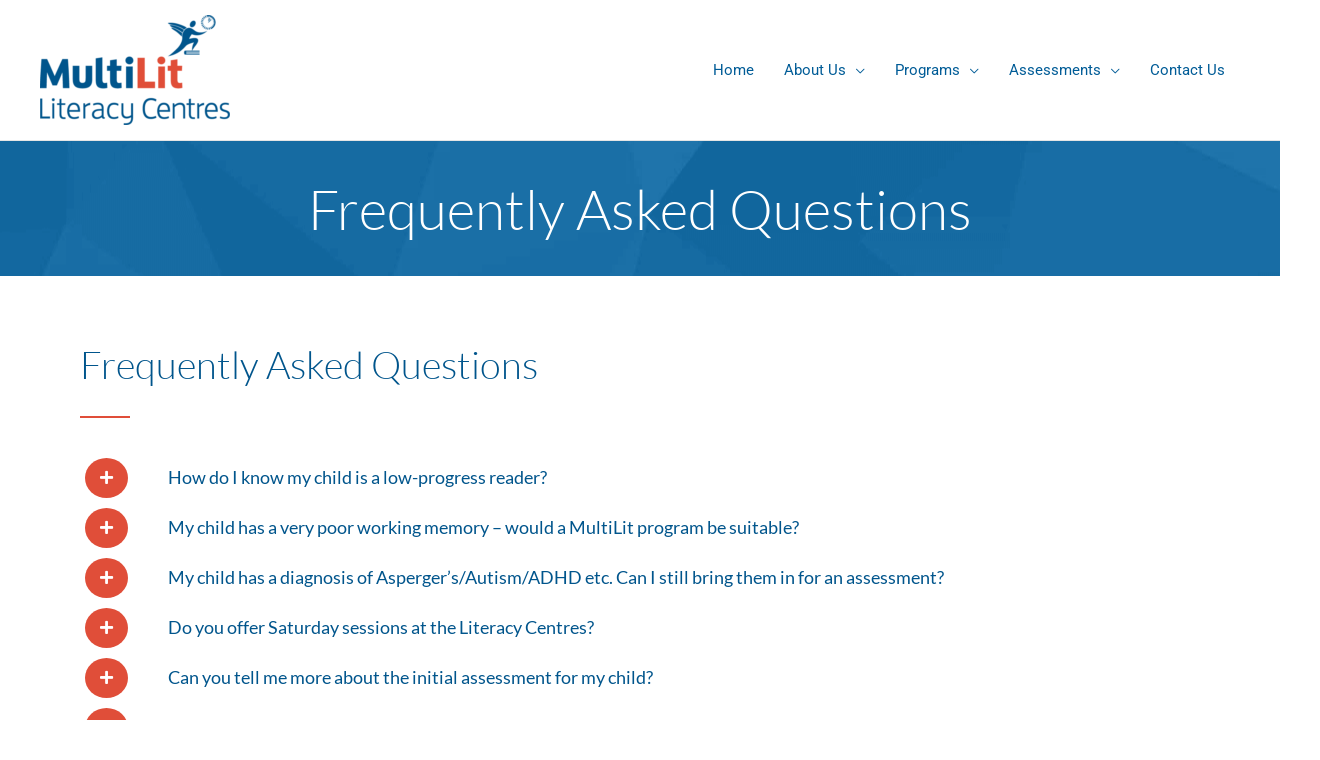

--- FILE ---
content_type: text/html; charset=UTF-8
request_url: https://literacycentres.multilit.com/programs/frequently-asked-questions/
body_size: 30849
content:
<!DOCTYPE html>
<html lang="en-AU">
<head>
<meta charset="UTF-8">
<meta name="viewport" content="width=device-width, initial-scale=1">
	<link rel="profile" href="https://gmpg.org/xfn/11"> 
	<meta name='robots' content='index, follow, max-image-preview:large, max-snippet:-1, max-video-preview:-1' />
	<style>img:is([sizes="auto" i], [sizes^="auto," i]) { contain-intrinsic-size: 3000px 1500px }</style>
	
	<!-- This site is optimized with the Yoast SEO plugin v26.2 - https://yoast.com/wordpress/plugins/seo/ -->
	<title>Frequently Asked Questions - MultiLit Literacy Centres</title>
	<link rel="canonical" href="https://literacycentres.multilit.com/programs/frequently-asked-questions/" />
	<meta property="og:locale" content="en_US" />
	<meta property="og:type" content="article" />
	<meta property="og:title" content="Frequently Asked Questions - MultiLit Literacy Centres" />
	<meta property="og:description" content="Frequently Asked Questions Frequently Asked Questions How do I know my child is a low-progress reader? Without a comprehensive assessment of your child’s reading and related skills, it is difficult to determine whether they are behind in reading or not. We can, however, provide an approximate idea of whether your child might be a low-progress [&hellip;]" />
	<meta property="og:url" content="https://literacycentres.multilit.com/programs/frequently-asked-questions/" />
	<meta property="og:site_name" content="MultiLit Literacy Centres" />
	<meta property="article:publisher" content="https://www.facebook.com/multilit" />
	<meta property="article:modified_time" content="2024-01-12T04:33:32+00:00" />
	<meta name="twitter:card" content="summary_large_image" />
	<meta name="twitter:site" content="@MULTILITmedia" />
	<meta name="twitter:label1" content="Est. reading time" />
	<meta name="twitter:data1" content="9 minutes" />
	<script type="application/ld+json" class="yoast-schema-graph">{"@context":"https://schema.org","@graph":[{"@type":"WebPage","@id":"https://literacycentres.multilit.com/programs/frequently-asked-questions/","url":"https://literacycentres.multilit.com/programs/frequently-asked-questions/","name":"Frequently Asked Questions - MultiLit Literacy Centres","isPartOf":{"@id":"https://literacycentres.multilit.com/#website"},"datePublished":"2015-11-24T20:31:52+00:00","dateModified":"2024-01-12T04:33:32+00:00","breadcrumb":{"@id":"https://literacycentres.multilit.com/programs/frequently-asked-questions/#breadcrumb"},"inLanguage":"en-AU","potentialAction":[{"@type":"ReadAction","target":["https://literacycentres.multilit.com/programs/frequently-asked-questions/"]}]},{"@type":"BreadcrumbList","@id":"https://literacycentres.multilit.com/programs/frequently-asked-questions/#breadcrumb","itemListElement":[{"@type":"ListItem","position":1,"name":"Home","item":"https://literacycentres.multilit.com/"},{"@type":"ListItem","position":2,"name":"Programs","item":"https://literacycentres.multilit.com/programs/"},{"@type":"ListItem","position":3,"name":"Frequently Asked Questions"}]},{"@type":"WebSite","@id":"https://literacycentres.multilit.com/#website","url":"https://literacycentres.multilit.com/","name":"MultiLit Literacy Centres","description":"A research initiative of Macquarie University.","publisher":{"@id":"https://literacycentres.multilit.com/#organization"},"potentialAction":[{"@type":"SearchAction","target":{"@type":"EntryPoint","urlTemplate":"https://literacycentres.multilit.com/?s={search_term_string}"},"query-input":{"@type":"PropertyValueSpecification","valueRequired":true,"valueName":"search_term_string"}}],"inLanguage":"en-AU"},{"@type":"Organization","@id":"https://literacycentres.multilit.com/#organization","name":"MultiLit","url":"https://literacycentres.multilit.com/","logo":{"@type":"ImageObject","inLanguage":"en-AU","@id":"https://literacycentres.multilit.com/#/schema/logo/image/","url":"https://literacycentres.multilit.com/wp-content/uploads/2015/10/cropped-ML-Literacy-Centres-Logo-RGB-Pos.png","contentUrl":"https://literacycentres.multilit.com/wp-content/uploads/2015/10/cropped-ML-Literacy-Centres-Logo-RGB-Pos.png","width":543,"height":314,"caption":"MultiLit"},"image":{"@id":"https://literacycentres.multilit.com/#/schema/logo/image/"},"sameAs":["https://www.facebook.com/multilit","https://x.com/MULTILITmedia","https://www.linkedin.com/company/multilit","https://www.youtube.com/c/MultilitAus"]}]}</script>
	<!-- / Yoast SEO plugin. -->


<link rel='dns-prefetch' href='//js.hs-scripts.com' />
<link rel='dns-prefetch' href='//www.googletagmanager.com' />
<link rel="alternate" type="application/rss+xml" title="MultiLit Literacy Centres &raquo; Feed" href="https://literacycentres.multilit.com/feed/" />
<link rel="alternate" type="application/rss+xml" title="MultiLit Literacy Centres &raquo; Comments Feed" href="https://literacycentres.multilit.com/comments/feed/" />
<script>
window._wpemojiSettings = {"baseUrl":"https:\/\/s.w.org\/images\/core\/emoji\/16.0.1\/72x72\/","ext":".png","svgUrl":"https:\/\/s.w.org\/images\/core\/emoji\/16.0.1\/svg\/","svgExt":".svg","source":{"concatemoji":"https:\/\/literacycentres.multilit.com\/wp-includes\/js\/wp-emoji-release.min.js?ver=6.8.3"}};
/*! This file is auto-generated */
!function(s,n){var o,i,e;function c(e){try{var t={supportTests:e,timestamp:(new Date).valueOf()};sessionStorage.setItem(o,JSON.stringify(t))}catch(e){}}function p(e,t,n){e.clearRect(0,0,e.canvas.width,e.canvas.height),e.fillText(t,0,0);var t=new Uint32Array(e.getImageData(0,0,e.canvas.width,e.canvas.height).data),a=(e.clearRect(0,0,e.canvas.width,e.canvas.height),e.fillText(n,0,0),new Uint32Array(e.getImageData(0,0,e.canvas.width,e.canvas.height).data));return t.every(function(e,t){return e===a[t]})}function u(e,t){e.clearRect(0,0,e.canvas.width,e.canvas.height),e.fillText(t,0,0);for(var n=e.getImageData(16,16,1,1),a=0;a<n.data.length;a++)if(0!==n.data[a])return!1;return!0}function f(e,t,n,a){switch(t){case"flag":return n(e,"\ud83c\udff3\ufe0f\u200d\u26a7\ufe0f","\ud83c\udff3\ufe0f\u200b\u26a7\ufe0f")?!1:!n(e,"\ud83c\udde8\ud83c\uddf6","\ud83c\udde8\u200b\ud83c\uddf6")&&!n(e,"\ud83c\udff4\udb40\udc67\udb40\udc62\udb40\udc65\udb40\udc6e\udb40\udc67\udb40\udc7f","\ud83c\udff4\u200b\udb40\udc67\u200b\udb40\udc62\u200b\udb40\udc65\u200b\udb40\udc6e\u200b\udb40\udc67\u200b\udb40\udc7f");case"emoji":return!a(e,"\ud83e\udedf")}return!1}function g(e,t,n,a){var r="undefined"!=typeof WorkerGlobalScope&&self instanceof WorkerGlobalScope?new OffscreenCanvas(300,150):s.createElement("canvas"),o=r.getContext("2d",{willReadFrequently:!0}),i=(o.textBaseline="top",o.font="600 32px Arial",{});return e.forEach(function(e){i[e]=t(o,e,n,a)}),i}function t(e){var t=s.createElement("script");t.src=e,t.defer=!0,s.head.appendChild(t)}"undefined"!=typeof Promise&&(o="wpEmojiSettingsSupports",i=["flag","emoji"],n.supports={everything:!0,everythingExceptFlag:!0},e=new Promise(function(e){s.addEventListener("DOMContentLoaded",e,{once:!0})}),new Promise(function(t){var n=function(){try{var e=JSON.parse(sessionStorage.getItem(o));if("object"==typeof e&&"number"==typeof e.timestamp&&(new Date).valueOf()<e.timestamp+604800&&"object"==typeof e.supportTests)return e.supportTests}catch(e){}return null}();if(!n){if("undefined"!=typeof Worker&&"undefined"!=typeof OffscreenCanvas&&"undefined"!=typeof URL&&URL.createObjectURL&&"undefined"!=typeof Blob)try{var e="postMessage("+g.toString()+"("+[JSON.stringify(i),f.toString(),p.toString(),u.toString()].join(",")+"));",a=new Blob([e],{type:"text/javascript"}),r=new Worker(URL.createObjectURL(a),{name:"wpTestEmojiSupports"});return void(r.onmessage=function(e){c(n=e.data),r.terminate(),t(n)})}catch(e){}c(n=g(i,f,p,u))}t(n)}).then(function(e){for(var t in e)n.supports[t]=e[t],n.supports.everything=n.supports.everything&&n.supports[t],"flag"!==t&&(n.supports.everythingExceptFlag=n.supports.everythingExceptFlag&&n.supports[t]);n.supports.everythingExceptFlag=n.supports.everythingExceptFlag&&!n.supports.flag,n.DOMReady=!1,n.readyCallback=function(){n.DOMReady=!0}}).then(function(){return e}).then(function(){var e;n.supports.everything||(n.readyCallback(),(e=n.source||{}).concatemoji?t(e.concatemoji):e.wpemoji&&e.twemoji&&(t(e.twemoji),t(e.wpemoji)))}))}((window,document),window._wpemojiSettings);
</script>
<link rel='stylesheet' id='astra-theme-css-css' href='https://literacycentres.multilit.com/wp-content/themes/astra/assets/css/minified/frontend.min.css?ver=4.11.13' media='all' />
<style id='astra-theme-css-inline-css'>
.ast-no-sidebar .entry-content .alignfull {margin-left: calc( -50vw + 50%);margin-right: calc( -50vw + 50%);max-width: 100vw;width: 100vw;}.ast-no-sidebar .entry-content .alignwide {margin-left: calc(-41vw + 50%);margin-right: calc(-41vw + 50%);max-width: unset;width: unset;}.ast-no-sidebar .entry-content .alignfull .alignfull,.ast-no-sidebar .entry-content .alignfull .alignwide,.ast-no-sidebar .entry-content .alignwide .alignfull,.ast-no-sidebar .entry-content .alignwide .alignwide,.ast-no-sidebar .entry-content .wp-block-column .alignfull,.ast-no-sidebar .entry-content .wp-block-column .alignwide{width: 100%;margin-left: auto;margin-right: auto;}.wp-block-gallery,.blocks-gallery-grid {margin: 0;}.wp-block-separator {max-width: 100px;}.wp-block-separator.is-style-wide,.wp-block-separator.is-style-dots {max-width: none;}.entry-content .has-2-columns .wp-block-column:first-child {padding-right: 10px;}.entry-content .has-2-columns .wp-block-column:last-child {padding-left: 10px;}@media (max-width: 782px) {.entry-content .wp-block-columns .wp-block-column {flex-basis: 100%;}.entry-content .has-2-columns .wp-block-column:first-child {padding-right: 0;}.entry-content .has-2-columns .wp-block-column:last-child {padding-left: 0;}}body .entry-content .wp-block-latest-posts {margin-left: 0;}body .entry-content .wp-block-latest-posts li {list-style: none;}.ast-no-sidebar .ast-container .entry-content .wp-block-latest-posts {margin-left: 0;}.ast-header-break-point .entry-content .alignwide {margin-left: auto;margin-right: auto;}.entry-content .blocks-gallery-item img {margin-bottom: auto;}.wp-block-pullquote {border-top: 4px solid #555d66;border-bottom: 4px solid #555d66;color: #40464d;}:root{--ast-post-nav-space:0;--ast-container-default-xlg-padding:6.67em;--ast-container-default-lg-padding:5.67em;--ast-container-default-slg-padding:4.34em;--ast-container-default-md-padding:3.34em;--ast-container-default-sm-padding:6.67em;--ast-container-default-xs-padding:2.4em;--ast-container-default-xxs-padding:1.4em;--ast-code-block-background:#EEEEEE;--ast-comment-inputs-background:#FAFAFA;--ast-normal-container-width:1200px;--ast-narrow-container-width:750px;--ast-blog-title-font-weight:normal;--ast-blog-meta-weight:inherit;--ast-global-color-primary:var(--ast-global-color-5);--ast-global-color-secondary:var(--ast-global-color-4);--ast-global-color-alternate-background:var(--ast-global-color-7);--ast-global-color-subtle-background:var(--ast-global-color-6);--ast-bg-style-guide:#F8FAFC;--ast-shadow-style-guide:0px 0px 4px 0 #00000057;--ast-global-dark-bg-style:#fff;--ast-global-dark-lfs:#fbfbfb;--ast-widget-bg-color:#fafafa;--ast-wc-container-head-bg-color:#fbfbfb;--ast-title-layout-bg:#eeeeee;--ast-search-border-color:#e7e7e7;--ast-lifter-hover-bg:#e6e6e6;--ast-gallery-block-color:#000;--srfm-color-input-label:var(--ast-global-color-2);}html{font-size:93.75%;}a,.page-title{color:#005c97;}a:hover,a:focus{color:#56509f;}body,button,input,select,textarea,.ast-button,.ast-custom-button{font-family:-apple-system,BlinkMacSystemFont,Segoe UI,Roboto,Oxygen-Sans,Ubuntu,Cantarell,Helvetica Neue,sans-serif;font-weight:inherit;font-size:15px;font-size:1rem;line-height:var(--ast-body-line-height,1.65em);}blockquote{color:var(--ast-global-color-3);}.ast-site-identity .site-title a{color:var(--ast-global-color-2);}.site-title{font-size:35px;font-size:2.33333333333rem;display:none;}header .custom-logo-link img{max-width:190px;width:190px;}.astra-logo-svg{width:190px;}.site-header .site-description{font-size:15px;font-size:1rem;display:none;}.entry-title{font-size:30px;font-size:2rem;}.archive .ast-article-post .ast-article-inner,.blog .ast-article-post .ast-article-inner,.archive .ast-article-post .ast-article-inner:hover,.blog .ast-article-post .ast-article-inner:hover{overflow:hidden;}h1,.entry-content :where(h1){font-size:48px;font-size:3.2rem;line-height:1.4em;}h2,.entry-content :where(h2){font-size:42px;font-size:2.8rem;line-height:1.3em;}h3,.entry-content :where(h3){font-size:30px;font-size:2rem;line-height:1.3em;}h4,.entry-content :where(h4){font-size:24px;font-size:1.6rem;line-height:1.2em;}h5,.entry-content :where(h5){font-size:20px;font-size:1.33333333333rem;line-height:1.2em;}h6,.entry-content :where(h6){font-size:16px;font-size:1.06666666667rem;line-height:1.25em;}::selection{background-color:#e04e39;color:#ffffff;}body,h1,h2,h3,h4,h5,h6,.entry-title a,.entry-content :where(h1,h2,h3,h4,h5,h6){color:var(--ast-global-color-3);}.tagcloud a:hover,.tagcloud a:focus,.tagcloud a.current-item{color:#ffffff;border-color:#005c97;background-color:#005c97;}input:focus,input[type="text"]:focus,input[type="email"]:focus,input[type="url"]:focus,input[type="password"]:focus,input[type="reset"]:focus,input[type="search"]:focus,textarea:focus{border-color:#005c97;}input[type="radio"]:checked,input[type=reset],input[type="checkbox"]:checked,input[type="checkbox"]:hover:checked,input[type="checkbox"]:focus:checked,input[type=range]::-webkit-slider-thumb{border-color:#005c97;background-color:#005c97;box-shadow:none;}.site-footer a:hover + .post-count,.site-footer a:focus + .post-count{background:#005c97;border-color:#005c97;}.single .nav-links .nav-previous,.single .nav-links .nav-next{color:#005c97;}.entry-meta,.entry-meta *{line-height:1.45;color:#005c97;}.entry-meta a:not(.ast-button):hover,.entry-meta a:not(.ast-button):hover *,.entry-meta a:not(.ast-button):focus,.entry-meta a:not(.ast-button):focus *,.page-links > .page-link,.page-links .page-link:hover,.post-navigation a:hover{color:#56509f;}#cat option,.secondary .calendar_wrap thead a,.secondary .calendar_wrap thead a:visited{color:#005c97;}.secondary .calendar_wrap #today,.ast-progress-val span{background:#005c97;}.secondary a:hover + .post-count,.secondary a:focus + .post-count{background:#005c97;border-color:#005c97;}.calendar_wrap #today > a{color:#ffffff;}.page-links .page-link,.single .post-navigation a{color:#005c97;}.ast-search-menu-icon .search-form button.search-submit{padding:0 4px;}.ast-search-menu-icon form.search-form{padding-right:0;}.ast-search-menu-icon.slide-search input.search-field{width:0;}.ast-header-search .ast-search-menu-icon.ast-dropdown-active .search-form,.ast-header-search .ast-search-menu-icon.ast-dropdown-active .search-field:focus{transition:all 0.2s;}.search-form input.search-field:focus{outline:none;}.widget-title,.widget .wp-block-heading{font-size:21px;font-size:1.4rem;color:var(--ast-global-color-3);}.single .ast-author-details .author-title{color:#56509f;}.ast-search-menu-icon.slide-search a:focus-visible:focus-visible,.astra-search-icon:focus-visible,#close:focus-visible,a:focus-visible,.ast-menu-toggle:focus-visible,.site .skip-link:focus-visible,.wp-block-loginout input:focus-visible,.wp-block-search.wp-block-search__button-inside .wp-block-search__inside-wrapper,.ast-header-navigation-arrow:focus-visible,.ast-orders-table__row .ast-orders-table__cell:focus-visible,a#ast-apply-coupon:focus-visible,#ast-apply-coupon:focus-visible,#close:focus-visible,.button.search-submit:focus-visible,#search_submit:focus,.normal-search:focus-visible,.ast-header-account-wrap:focus-visible,.astra-cart-drawer-close:focus,.ast-single-variation:focus,.ast-button:focus{outline-style:dotted;outline-color:inherit;outline-width:thin;}input:focus,input[type="text"]:focus,input[type="email"]:focus,input[type="url"]:focus,input[type="password"]:focus,input[type="reset"]:focus,input[type="search"]:focus,input[type="number"]:focus,textarea:focus,.wp-block-search__input:focus,[data-section="section-header-mobile-trigger"] .ast-button-wrap .ast-mobile-menu-trigger-minimal:focus,.ast-mobile-popup-drawer.active .menu-toggle-close:focus,#ast-scroll-top:focus,#coupon_code:focus,#ast-coupon-code:focus{border-style:dotted;border-color:inherit;border-width:thin;}input{outline:none;}.site-logo-img img{ transition:all 0.2s linear;}body .ast-oembed-container *{position:absolute;top:0;width:100%;height:100%;left:0;}body .wp-block-embed-pocket-casts .ast-oembed-container *{position:unset;}.ast-single-post-featured-section + article {margin-top: 2em;}.site-content .ast-single-post-featured-section img {width: 100%;overflow: hidden;object-fit: cover;}.site > .ast-single-related-posts-container {margin-top: 0;}@media (min-width: 769px) {.ast-desktop .ast-container--narrow {max-width: var(--ast-narrow-container-width);margin: 0 auto;}}@media (max-width:768.9px){#ast-desktop-header{display:none;}}@media (min-width:769px){#ast-mobile-header{display:none;}}.wp-block-buttons.aligncenter{justify-content:center;}@media (max-width:782px){.entry-content .wp-block-columns .wp-block-column{margin-left:0px;}}.wp-block-image.aligncenter{margin-left:auto;margin-right:auto;}.wp-block-table.aligncenter{margin-left:auto;margin-right:auto;}.wp-block-buttons .wp-block-button.is-style-outline .wp-block-button__link.wp-element-button,.ast-outline-button,.wp-block-uagb-buttons-child .uagb-buttons-repeater.ast-outline-button{border-color:#e04e39;border-top-width:2px;border-right-width:2px;border-bottom-width:2px;border-left-width:2px;font-family:inherit;font-weight:inherit;line-height:1em;}.wp-block-button .wp-block-button__link.wp-element-button.is-style-outline:not(.has-background),.wp-block-button.is-style-outline>.wp-block-button__link.wp-element-button:not(.has-background),.ast-outline-button{background-color:#e04e39;}.entry-content[data-ast-blocks-layout] > figure{margin-bottom:1em;}.elementor-widget-container .elementor-loop-container .e-loop-item[data-elementor-type="loop-item"]{width:100%;}@media (max-width:768px){.ast-left-sidebar #content > .ast-container{display:flex;flex-direction:column-reverse;width:100%;}.ast-separate-container .ast-article-post,.ast-separate-container .ast-article-single{padding:1.5em 2.14em;}.ast-author-box img.avatar{margin:20px 0 0 0;}}@media (min-width:769px){.ast-separate-container.ast-right-sidebar #primary,.ast-separate-container.ast-left-sidebar #primary{border:0;}.search-no-results.ast-separate-container #primary{margin-bottom:4em;}}.menu-toggle,button,.ast-button,.ast-custom-button,.button,input#submit,input[type="button"],input[type="submit"],input[type="reset"]{color:#ffffff;border-color:#e04e39;background-color:#e04e39;padding-top:10px;padding-right:40px;padding-bottom:10px;padding-left:40px;font-family:inherit;font-weight:inherit;}button:focus,.menu-toggle:hover,button:hover,.ast-button:hover,.ast-custom-button:hover .button:hover,.ast-custom-button:hover,input[type=reset]:hover,input[type=reset]:focus,input#submit:hover,input#submit:focus,input[type="button"]:hover,input[type="button"]:focus,input[type="submit"]:hover,input[type="submit"]:focus{color:#ffffff;background-color:#56509f;border-color:#56509f;}@media (max-width:768px){.ast-mobile-header-stack .main-header-bar .ast-search-menu-icon{display:inline-block;}.ast-header-break-point.ast-header-custom-item-outside .ast-mobile-header-stack .main-header-bar .ast-search-icon{margin:0;}.ast-comment-avatar-wrap img{max-width:2.5em;}.ast-comment-meta{padding:0 1.8888em 1.3333em;}.ast-separate-container .ast-comment-list li.depth-1{padding:1.5em 2.14em;}.ast-separate-container .comment-respond{padding:2em 2.14em;}}@media (min-width:544px){.ast-container{max-width:100%;}}@media (max-width:544px){.ast-separate-container .ast-article-post,.ast-separate-container .ast-article-single,.ast-separate-container .comments-title,.ast-separate-container .ast-archive-description{padding:1.5em 1em;}.ast-separate-container #content .ast-container{padding-left:0.54em;padding-right:0.54em;}.ast-separate-container .ast-comment-list .bypostauthor{padding:.5em;}.ast-search-menu-icon.ast-dropdown-active .search-field{width:170px;}} #ast-mobile-header .ast-site-header-cart-li a{pointer-events:none;}body,.ast-separate-container{background-color:#ffffff;}.ast-no-sidebar.ast-separate-container .entry-content .alignfull {margin-left: -6.67em;margin-right: -6.67em;width: auto;}@media (max-width: 1200px) {.ast-no-sidebar.ast-separate-container .entry-content .alignfull {margin-left: -2.4em;margin-right: -2.4em;}}@media (max-width: 768px) {.ast-no-sidebar.ast-separate-container .entry-content .alignfull {margin-left: -2.14em;margin-right: -2.14em;}}@media (max-width: 544px) {.ast-no-sidebar.ast-separate-container .entry-content .alignfull {margin-left: -1em;margin-right: -1em;}}.ast-no-sidebar.ast-separate-container .entry-content .alignwide {margin-left: -20px;margin-right: -20px;}.ast-no-sidebar.ast-separate-container .entry-content .wp-block-column .alignfull,.ast-no-sidebar.ast-separate-container .entry-content .wp-block-column .alignwide {margin-left: auto;margin-right: auto;width: 100%;}@media (max-width:768px){.site-title{display:none;}.site-header .site-description{display:none;}h1,.entry-content :where(h1){font-size:30px;}h2,.entry-content :where(h2){font-size:25px;}h3,.entry-content :where(h3){font-size:20px;}}@media (max-width:544px){.site-title{display:none;}.site-header .site-description{display:none;}h1,.entry-content :where(h1){font-size:30px;}h2,.entry-content :where(h2){font-size:25px;}h3,.entry-content :where(h3){font-size:20px;}}@media (max-width:768px){html{font-size:85.5%;}}@media (max-width:544px){html{font-size:85.5%;}}@media (min-width:769px){.ast-container{max-width:1240px;}}@font-face {font-family: "Astra";src: url(https://literacycentres.multilit.com/wp-content/themes/astra/assets/fonts/astra.woff) format("woff"),url(https://literacycentres.multilit.com/wp-content/themes/astra/assets/fonts/astra.ttf) format("truetype"),url(https://literacycentres.multilit.com/wp-content/themes/astra/assets/fonts/astra.svg#astra) format("svg");font-weight: normal;font-style: normal;font-display: fallback;}@media (min-width:769px){.main-header-menu .sub-menu .menu-item.ast-left-align-sub-menu:hover > .sub-menu,.main-header-menu .sub-menu .menu-item.ast-left-align-sub-menu.focus > .sub-menu{margin-left:-2px;}}.site .comments-area{padding-bottom:3em;}.astra-icon-down_arrow::after {content: "\e900";font-family: Astra;}.astra-icon-close::after {content: "\e5cd";font-family: Astra;}.astra-icon-drag_handle::after {content: "\e25d";font-family: Astra;}.astra-icon-format_align_justify::after {content: "\e235";font-family: Astra;}.astra-icon-menu::after {content: "\e5d2";font-family: Astra;}.astra-icon-reorder::after {content: "\e8fe";font-family: Astra;}.astra-icon-search::after {content: "\e8b6";font-family: Astra;}.astra-icon-zoom_in::after {content: "\e56b";font-family: Astra;}.astra-icon-check-circle::after {content: "\e901";font-family: Astra;}.astra-icon-shopping-cart::after {content: "\f07a";font-family: Astra;}.astra-icon-shopping-bag::after {content: "\f290";font-family: Astra;}.astra-icon-shopping-basket::after {content: "\f291";font-family: Astra;}.astra-icon-circle-o::after {content: "\e903";font-family: Astra;}.astra-icon-certificate::after {content: "\e902";font-family: Astra;}blockquote {padding: 1.2em;}:root .has-ast-global-color-0-color{color:var(--ast-global-color-0);}:root .has-ast-global-color-0-background-color{background-color:var(--ast-global-color-0);}:root .wp-block-button .has-ast-global-color-0-color{color:var(--ast-global-color-0);}:root .wp-block-button .has-ast-global-color-0-background-color{background-color:var(--ast-global-color-0);}:root .has-ast-global-color-1-color{color:var(--ast-global-color-1);}:root .has-ast-global-color-1-background-color{background-color:var(--ast-global-color-1);}:root .wp-block-button .has-ast-global-color-1-color{color:var(--ast-global-color-1);}:root .wp-block-button .has-ast-global-color-1-background-color{background-color:var(--ast-global-color-1);}:root .has-ast-global-color-2-color{color:var(--ast-global-color-2);}:root .has-ast-global-color-2-background-color{background-color:var(--ast-global-color-2);}:root .wp-block-button .has-ast-global-color-2-color{color:var(--ast-global-color-2);}:root .wp-block-button .has-ast-global-color-2-background-color{background-color:var(--ast-global-color-2);}:root .has-ast-global-color-3-color{color:var(--ast-global-color-3);}:root .has-ast-global-color-3-background-color{background-color:var(--ast-global-color-3);}:root .wp-block-button .has-ast-global-color-3-color{color:var(--ast-global-color-3);}:root .wp-block-button .has-ast-global-color-3-background-color{background-color:var(--ast-global-color-3);}:root .has-ast-global-color-4-color{color:var(--ast-global-color-4);}:root .has-ast-global-color-4-background-color{background-color:var(--ast-global-color-4);}:root .wp-block-button .has-ast-global-color-4-color{color:var(--ast-global-color-4);}:root .wp-block-button .has-ast-global-color-4-background-color{background-color:var(--ast-global-color-4);}:root .has-ast-global-color-5-color{color:var(--ast-global-color-5);}:root .has-ast-global-color-5-background-color{background-color:var(--ast-global-color-5);}:root .wp-block-button .has-ast-global-color-5-color{color:var(--ast-global-color-5);}:root .wp-block-button .has-ast-global-color-5-background-color{background-color:var(--ast-global-color-5);}:root .has-ast-global-color-6-color{color:var(--ast-global-color-6);}:root .has-ast-global-color-6-background-color{background-color:var(--ast-global-color-6);}:root .wp-block-button .has-ast-global-color-6-color{color:var(--ast-global-color-6);}:root .wp-block-button .has-ast-global-color-6-background-color{background-color:var(--ast-global-color-6);}:root .has-ast-global-color-7-color{color:var(--ast-global-color-7);}:root .has-ast-global-color-7-background-color{background-color:var(--ast-global-color-7);}:root .wp-block-button .has-ast-global-color-7-color{color:var(--ast-global-color-7);}:root .wp-block-button .has-ast-global-color-7-background-color{background-color:var(--ast-global-color-7);}:root .has-ast-global-color-8-color{color:var(--ast-global-color-8);}:root .has-ast-global-color-8-background-color{background-color:var(--ast-global-color-8);}:root .wp-block-button .has-ast-global-color-8-color{color:var(--ast-global-color-8);}:root .wp-block-button .has-ast-global-color-8-background-color{background-color:var(--ast-global-color-8);}:root{--ast-global-color-0:#0170B9;--ast-global-color-1:#3a3a3a;--ast-global-color-2:#3a3a3a;--ast-global-color-3:#4B4F58;--ast-global-color-4:#F5F5F5;--ast-global-color-5:#FFFFFF;--ast-global-color-6:#E5E5E5;--ast-global-color-7:#424242;--ast-global-color-8:#000000;}:root {--ast-border-color : #dddddd;}.ast-single-entry-banner {-js-display: flex;display: flex;flex-direction: column;justify-content: center;text-align: center;position: relative;background: var(--ast-title-layout-bg);}.ast-single-entry-banner[data-banner-layout="layout-1"] {max-width: 1200px;background: inherit;padding: 20px 0;}.ast-single-entry-banner[data-banner-width-type="custom"] {margin: 0 auto;width: 100%;}.ast-single-entry-banner + .site-content .entry-header {margin-bottom: 0;}.site .ast-author-avatar {--ast-author-avatar-size: ;}a.ast-underline-text {text-decoration: underline;}.ast-container > .ast-terms-link {position: relative;display: block;}a.ast-button.ast-badge-tax {padding: 4px 8px;border-radius: 3px;font-size: inherit;}header.entry-header{text-align:left;}header.entry-header > *:not(:last-child){margin-bottom:10px;}@media (max-width:768px){header.entry-header{text-align:left;}}@media (max-width:544px){header.entry-header{text-align:left;}}.ast-archive-entry-banner {-js-display: flex;display: flex;flex-direction: column;justify-content: center;text-align: center;position: relative;background: var(--ast-title-layout-bg);}.ast-archive-entry-banner[data-banner-width-type="custom"] {margin: 0 auto;width: 100%;}.ast-archive-entry-banner[data-banner-layout="layout-1"] {background: inherit;padding: 20px 0;text-align: left;}body.archive .ast-archive-description{max-width:1200px;width:100%;text-align:left;padding-top:3em;padding-right:3em;padding-bottom:3em;padding-left:3em;}body.archive .ast-archive-description .ast-archive-title,body.archive .ast-archive-description .ast-archive-title *{font-size:40px;font-size:2.66666666667rem;text-transform:capitalize;}body.archive .ast-archive-description > *:not(:last-child){margin-bottom:10px;}@media (max-width:768px){body.archive .ast-archive-description{text-align:left;}}@media (max-width:544px){body.archive .ast-archive-description{text-align:left;}}.ast-breadcrumbs .trail-browse,.ast-breadcrumbs .trail-items,.ast-breadcrumbs .trail-items li{display:inline-block;margin:0;padding:0;border:none;background:inherit;text-indent:0;text-decoration:none;}.ast-breadcrumbs .trail-browse{font-size:inherit;font-style:inherit;font-weight:inherit;color:inherit;}.ast-breadcrumbs .trail-items{list-style:none;}.trail-items li::after{padding:0 0.3em;content:"\00bb";}.trail-items li:last-of-type::after{display:none;}h1,h2,h3,h4,h5,h6,.entry-content :where(h1,h2,h3,h4,h5,h6){color:var(--ast-global-color-2);}@media (max-width:768px){.ast-builder-grid-row-container.ast-builder-grid-row-tablet-3-firstrow .ast-builder-grid-row > *:first-child,.ast-builder-grid-row-container.ast-builder-grid-row-tablet-3-lastrow .ast-builder-grid-row > *:last-child{grid-column:1 / -1;}}@media (max-width:544px){.ast-builder-grid-row-container.ast-builder-grid-row-mobile-3-firstrow .ast-builder-grid-row > *:first-child,.ast-builder-grid-row-container.ast-builder-grid-row-mobile-3-lastrow .ast-builder-grid-row > *:last-child{grid-column:1 / -1;}}.ast-builder-layout-element[data-section="title_tagline"]{display:flex;}@media (max-width:768px){.ast-header-break-point .ast-builder-layout-element[data-section="title_tagline"]{display:flex;}}@media (max-width:544px){.ast-header-break-point .ast-builder-layout-element[data-section="title_tagline"]{display:flex;}}.ast-builder-menu-1{font-family:inherit;font-weight:inherit;}.ast-builder-menu-1 .sub-menu,.ast-builder-menu-1 .inline-on-mobile .sub-menu{border-top-width:1px;border-bottom-width:1px;border-right-width:1px;border-left-width:1px;border-color:#eaeaea;border-style:solid;}.ast-builder-menu-1 .sub-menu .sub-menu{top:-1px;}.ast-builder-menu-1 .main-header-menu > .menu-item > .sub-menu,.ast-builder-menu-1 .main-header-menu > .menu-item > .astra-full-megamenu-wrapper{margin-top:0px;}.ast-desktop .ast-builder-menu-1 .main-header-menu > .menu-item > .sub-menu:before,.ast-desktop .ast-builder-menu-1 .main-header-menu > .menu-item > .astra-full-megamenu-wrapper:before{height:calc( 0px + 1px + 5px );}.ast-desktop .ast-builder-menu-1 .menu-item .sub-menu .menu-link{border-style:none;}@media (max-width:768px){.ast-header-break-point .ast-builder-menu-1 .menu-item.menu-item-has-children > .ast-menu-toggle{top:0;}.ast-builder-menu-1 .inline-on-mobile .menu-item.menu-item-has-children > .ast-menu-toggle{right:-15px;}.ast-builder-menu-1 .menu-item-has-children > .menu-link:after{content:unset;}.ast-builder-menu-1 .main-header-menu > .menu-item > .sub-menu,.ast-builder-menu-1 .main-header-menu > .menu-item > .astra-full-megamenu-wrapper{margin-top:0;}}@media (max-width:544px){.ast-header-break-point .ast-builder-menu-1 .menu-item.menu-item-has-children > .ast-menu-toggle{top:0;}.ast-builder-menu-1 .main-header-menu > .menu-item > .sub-menu,.ast-builder-menu-1 .main-header-menu > .menu-item > .astra-full-megamenu-wrapper{margin-top:0;}}.ast-builder-menu-1{display:flex;}@media (max-width:768px){.ast-header-break-point .ast-builder-menu-1{display:flex;}}@media (max-width:544px){.ast-header-break-point .ast-builder-menu-1{display:flex;}}.site-above-footer-wrap{padding-top:20px;padding-bottom:20px;}.site-above-footer-wrap[data-section="section-above-footer-builder"]{background-color:#ffffff;background-image:none;min-height:60px;}.site-above-footer-wrap[data-section="section-above-footer-builder"] .ast-builder-grid-row{max-width:1200px;min-height:60px;margin-left:auto;margin-right:auto;}.site-above-footer-wrap[data-section="section-above-footer-builder"] .ast-builder-grid-row,.site-above-footer-wrap[data-section="section-above-footer-builder"] .site-footer-section{align-items:flex-start;}.site-above-footer-wrap[data-section="section-above-footer-builder"].ast-footer-row-inline .site-footer-section{display:flex;margin-bottom:0;}.ast-builder-grid-row-full .ast-builder-grid-row{grid-template-columns:1fr;}@media (max-width:768px){.site-above-footer-wrap[data-section="section-above-footer-builder"].ast-footer-row-tablet-inline .site-footer-section{display:flex;margin-bottom:0;}.site-above-footer-wrap[data-section="section-above-footer-builder"].ast-footer-row-tablet-stack .site-footer-section{display:block;margin-bottom:10px;}.ast-builder-grid-row-container.ast-builder-grid-row-tablet-full .ast-builder-grid-row{grid-template-columns:1fr;}}@media (max-width:544px){.site-above-footer-wrap[data-section="section-above-footer-builder"].ast-footer-row-mobile-inline .site-footer-section{display:flex;margin-bottom:0;}.site-above-footer-wrap[data-section="section-above-footer-builder"].ast-footer-row-mobile-stack .site-footer-section{display:block;margin-bottom:10px;}.ast-builder-grid-row-container.ast-builder-grid-row-mobile-full .ast-builder-grid-row{grid-template-columns:1fr;}}.site-above-footer-wrap[data-section="section-above-footer-builder"]{display:grid;}@media (max-width:768px){.ast-header-break-point .site-above-footer-wrap[data-section="section-above-footer-builder"]{display:grid;}}@media (max-width:544px){.ast-header-break-point .site-above-footer-wrap[data-section="section-above-footer-builder"]{display:grid;}}.site-footer{background-image:linear-gradient(to right,#000000,#000000),url(https://literacycentres.multilit.com/wp-content/uploads/2018/12/header-pattern.png);background-repeat:repeat;background-position:center center;background-size:auto;background-attachment:scroll;}.site-primary-footer-wrap{padding-top:45px;padding-bottom:45px;}.site-primary-footer-wrap[data-section="section-primary-footer-builder"]{background-image:linear-gradient(to right,#f9f9f9,#f9f9f9),url(https://literacycentres.multilit.com/wp-content/uploads/2015/10/header-pattern.png);background-repeat:repeat;background-position:center center;background-size:auto;background-attachment:scroll;border-style:solid;border-width:0px;border-top-width:1px;border-top-color:#ffffff;}.site-primary-footer-wrap[data-section="section-primary-footer-builder"] .ast-builder-grid-row{max-width:1200px;margin-left:auto;margin-right:auto;}.site-primary-footer-wrap[data-section="section-primary-footer-builder"] .ast-builder-grid-row,.site-primary-footer-wrap[data-section="section-primary-footer-builder"] .site-footer-section{align-items:flex-start;}.site-primary-footer-wrap[data-section="section-primary-footer-builder"].ast-footer-row-inline .site-footer-section{display:flex;margin-bottom:0;}.ast-builder-grid-row-full .ast-builder-grid-row{grid-template-columns:1fr;}@media (max-width:768px){.site-primary-footer-wrap[data-section="section-primary-footer-builder"].ast-footer-row-tablet-inline .site-footer-section{display:flex;margin-bottom:0;}.site-primary-footer-wrap[data-section="section-primary-footer-builder"].ast-footer-row-tablet-stack .site-footer-section{display:block;margin-bottom:10px;}.ast-builder-grid-row-container.ast-builder-grid-row-tablet-full .ast-builder-grid-row{grid-template-columns:1fr;}}@media (max-width:544px){.site-primary-footer-wrap[data-section="section-primary-footer-builder"]{background-image:linear-gradient(to right,,),url(https://literacycentres.multilit.com/wp-content/uploads/2015/10/header-pattern.png);}.site-primary-footer-wrap[data-section="section-primary-footer-builder"].ast-footer-row-mobile-inline .site-footer-section{display:flex;margin-bottom:0;}.site-primary-footer-wrap[data-section="section-primary-footer-builder"].ast-footer-row-mobile-stack .site-footer-section{display:block;margin-bottom:10px;}.ast-builder-grid-row-container.ast-builder-grid-row-mobile-full .ast-builder-grid-row{grid-template-columns:1fr;}}.site-primary-footer-wrap[data-section="section-primary-footer-builder"]{display:grid;}@media (max-width:768px){.ast-header-break-point .site-primary-footer-wrap[data-section="section-primary-footer-builder"]{display:grid;}}@media (max-width:544px){.ast-header-break-point .site-primary-footer-wrap[data-section="section-primary-footer-builder"]{display:grid;}}.footer-widget-area[data-section="sidebar-widgets-footer-widget-1"] .footer-widget-area-inner{text-align:center;}@media (max-width:768px){.footer-widget-area[data-section="sidebar-widgets-footer-widget-1"] .footer-widget-area-inner{text-align:left;}}@media (max-width:544px){.footer-widget-area[data-section="sidebar-widgets-footer-widget-1"] .footer-widget-area-inner{text-align:center;}}.footer-widget-area[data-section="sidebar-widgets-footer-widget-2"] .footer-widget-area-inner{text-align:center;}@media (max-width:768px){.footer-widget-area[data-section="sidebar-widgets-footer-widget-2"] .footer-widget-area-inner{text-align:center;}}@media (max-width:544px){.footer-widget-area[data-section="sidebar-widgets-footer-widget-2"] .footer-widget-area-inner{text-align:center;}}.footer-widget-area[data-section="sidebar-widgets-footer-widget-1"] .footer-widget-area-inner{color:#ffffff;}.footer-widget-area[data-section="sidebar-widgets-footer-widget-1"] .footer-widget-area-inner a{color:#ffffff;}.footer-widget-area[data-section="sidebar-widgets-footer-widget-1"] .widget-title,.footer-widget-area[data-section="sidebar-widgets-footer-widget-1"] h1,.footer-widget-area[data-section="sidebar-widgets-footer-widget-1"] .widget-area h1,.footer-widget-area[data-section="sidebar-widgets-footer-widget-1"] h2,.footer-widget-area[data-section="sidebar-widgets-footer-widget-1"] .widget-area h2,.footer-widget-area[data-section="sidebar-widgets-footer-widget-1"] h3,.footer-widget-area[data-section="sidebar-widgets-footer-widget-1"] .widget-area h3,.footer-widget-area[data-section="sidebar-widgets-footer-widget-1"] h4,.footer-widget-area[data-section="sidebar-widgets-footer-widget-1"] .widget-area h4,.footer-widget-area[data-section="sidebar-widgets-footer-widget-1"] h5,.footer-widget-area[data-section="sidebar-widgets-footer-widget-1"] .widget-area h5,.footer-widget-area[data-section="sidebar-widgets-footer-widget-1"] h6,.footer-widget-area[data-section="sidebar-widgets-footer-widget-1"] .widget-area h6{color:#ffffff;}.footer-widget-area[data-section="sidebar-widgets-footer-widget-1"]{display:block;}@media (max-width:768px){.ast-header-break-point .footer-widget-area[data-section="sidebar-widgets-footer-widget-1"]{display:block;}}@media (max-width:544px){.ast-header-break-point .footer-widget-area[data-section="sidebar-widgets-footer-widget-1"]{display:block;}}.footer-widget-area[data-section="sidebar-widgets-footer-widget-2"]{display:block;}@media (max-width:768px){.ast-header-break-point .footer-widget-area[data-section="sidebar-widgets-footer-widget-2"]{display:block;}}@media (max-width:544px){.ast-header-break-point .footer-widget-area[data-section="sidebar-widgets-footer-widget-2"]{display:block;}}.elementor-widget-heading .elementor-heading-title{margin:0;}.elementor-page .ast-menu-toggle{color:unset !important;background:unset !important;}.elementor-post.elementor-grid-item.hentry{margin-bottom:0;}.woocommerce div.product .elementor-element.elementor-products-grid .related.products ul.products li.product,.elementor-element .elementor-wc-products .woocommerce[class*='columns-'] ul.products li.product{width:auto;margin:0;float:none;}body .elementor hr{background-color:#ccc;margin:0;}.ast-left-sidebar .elementor-section.elementor-section-stretched,.ast-right-sidebar .elementor-section.elementor-section-stretched{max-width:100%;left:0 !important;}.elementor-posts-container [CLASS*="ast-width-"]{width:100%;}.elementor-template-full-width .ast-container{display:block;}.elementor-screen-only,.screen-reader-text,.screen-reader-text span,.ui-helper-hidden-accessible{top:0 !important;}@media (max-width:544px){.elementor-element .elementor-wc-products .woocommerce[class*="columns-"] ul.products li.product{width:auto;margin:0;}.elementor-element .woocommerce .woocommerce-result-count{float:none;}}.ast-desktop .ast-mega-menu-enabled .ast-builder-menu-1 div:not( .astra-full-megamenu-wrapper) .sub-menu,.ast-builder-menu-1 .inline-on-mobile .sub-menu,.ast-desktop .ast-builder-menu-1 .astra-full-megamenu-wrapper,.ast-desktop .ast-builder-menu-1 .menu-item .sub-menu{box-shadow:0px 4px 10px -2px rgba(0,0,0,0.1);}.ast-desktop .ast-mobile-popup-drawer.active .ast-mobile-popup-inner{max-width:35%;}@media (max-width:768px){.ast-mobile-popup-drawer.active .ast-mobile-popup-inner{max-width:90%;}}@media (max-width:544px){.ast-mobile-popup-drawer.active .ast-mobile-popup-inner{max-width:90%;}}.ast-header-break-point .main-header-bar{border-bottom-width:1px;}@media (min-width:769px){.main-header-bar{border-bottom-width:1px;}}.ast-flex{-webkit-align-content:center;-ms-flex-line-pack:center;align-content:center;-webkit-box-align:center;-webkit-align-items:center;-moz-box-align:center;-ms-flex-align:center;align-items:center;}.main-header-bar{padding:1em 0;}.ast-site-identity{padding:0;}.header-main-layout-1 .ast-flex.main-header-container,.header-main-layout-3 .ast-flex.main-header-container{-webkit-align-content:center;-ms-flex-line-pack:center;align-content:center;-webkit-box-align:center;-webkit-align-items:center;-moz-box-align:center;-ms-flex-align:center;align-items:center;}.header-main-layout-1 .ast-flex.main-header-container,.header-main-layout-3 .ast-flex.main-header-container{-webkit-align-content:center;-ms-flex-line-pack:center;align-content:center;-webkit-box-align:center;-webkit-align-items:center;-moz-box-align:center;-ms-flex-align:center;align-items:center;}.main-header-menu .sub-menu .menu-item.menu-item-has-children > .menu-link:after{position:absolute;right:1em;top:50%;transform:translate(0,-50%) rotate(270deg);}.ast-header-break-point .main-header-bar .main-header-bar-navigation .page_item_has_children > .ast-menu-toggle::before,.ast-header-break-point .main-header-bar .main-header-bar-navigation .menu-item-has-children > .ast-menu-toggle::before,.ast-mobile-popup-drawer .main-header-bar-navigation .menu-item-has-children>.ast-menu-toggle::before,.ast-header-break-point .ast-mobile-header-wrap .main-header-bar-navigation .menu-item-has-children > .ast-menu-toggle::before{font-weight:bold;content:"\e900";font-family:Astra;text-decoration:inherit;display:inline-block;}.ast-header-break-point .main-navigation ul.sub-menu .menu-item .menu-link:before{content:"\e900";font-family:Astra;font-size:.65em;text-decoration:inherit;display:inline-block;transform:translate(0,-2px) rotateZ(270deg);margin-right:5px;}.widget_search .search-form:after{font-family:Astra;font-size:1.2em;font-weight:normal;content:"\e8b6";position:absolute;top:50%;right:15px;transform:translate(0,-50%);}.astra-search-icon::before{content:"\e8b6";font-family:Astra;font-style:normal;font-weight:normal;text-decoration:inherit;text-align:center;-webkit-font-smoothing:antialiased;-moz-osx-font-smoothing:grayscale;z-index:3;}.main-header-bar .main-header-bar-navigation .page_item_has_children > a:after,.main-header-bar .main-header-bar-navigation .menu-item-has-children > a:after,.menu-item-has-children .ast-header-navigation-arrow:after{content:"\e900";display:inline-block;font-family:Astra;font-size:.6rem;font-weight:bold;text-rendering:auto;-webkit-font-smoothing:antialiased;-moz-osx-font-smoothing:grayscale;margin-left:10px;line-height:normal;}.menu-item-has-children .sub-menu .ast-header-navigation-arrow:after{margin-left:0;}.ast-mobile-popup-drawer .main-header-bar-navigation .ast-submenu-expanded>.ast-menu-toggle::before{transform:rotateX(180deg);}.ast-header-break-point .main-header-bar-navigation .menu-item-has-children > .menu-link:after{display:none;}@media (min-width:769px){.ast-builder-menu .main-navigation > ul > li:last-child a{margin-right:0;}}.ast-separate-container .ast-article-inner{background-color:transparent;background-image:none;}.ast-separate-container .ast-article-post{background-color:var(--ast-global-color-5);}@media (max-width:768px){.ast-separate-container .ast-article-post{background-color:var(--ast-global-color-5);}}@media (max-width:544px){.ast-separate-container .ast-article-post{background-color:var(--ast-global-color-5);}}.ast-separate-container .ast-article-single:not(.ast-related-post),.ast-separate-container .error-404,.ast-separate-container .no-results,.single.ast-separate-container.ast-author-meta,.ast-separate-container .related-posts-title-wrapper,.ast-separate-container .comments-count-wrapper,.ast-box-layout.ast-plain-container .site-content,.ast-padded-layout.ast-plain-container .site-content,.ast-separate-container .ast-archive-description,.ast-separate-container .comments-area .comment-respond,.ast-separate-container .comments-area .ast-comment-list li,.ast-separate-container .comments-area .comments-title{background-color:var(--ast-global-color-5);}@media (max-width:768px){.ast-separate-container .ast-article-single:not(.ast-related-post),.ast-separate-container .error-404,.ast-separate-container .no-results,.single.ast-separate-container.ast-author-meta,.ast-separate-container .related-posts-title-wrapper,.ast-separate-container .comments-count-wrapper,.ast-box-layout.ast-plain-container .site-content,.ast-padded-layout.ast-plain-container .site-content,.ast-separate-container .ast-archive-description{background-color:var(--ast-global-color-5);}}@media (max-width:544px){.ast-separate-container .ast-article-single:not(.ast-related-post),.ast-separate-container .error-404,.ast-separate-container .no-results,.single.ast-separate-container.ast-author-meta,.ast-separate-container .related-posts-title-wrapper,.ast-separate-container .comments-count-wrapper,.ast-box-layout.ast-plain-container .site-content,.ast-padded-layout.ast-plain-container .site-content,.ast-separate-container .ast-archive-description{background-color:var(--ast-global-color-5);}}.ast-separate-container.ast-two-container #secondary .widget{background-color:var(--ast-global-color-5);}@media (max-width:768px){.ast-separate-container.ast-two-container #secondary .widget{background-color:var(--ast-global-color-5);}}@media (max-width:544px){.ast-separate-container.ast-two-container #secondary .widget{background-color:var(--ast-global-color-5);}}#ast-scroll-top {display: none;position: fixed;text-align: center;cursor: pointer;z-index: 99;width: 2.1em;height: 2.1em;line-height: 2.1;color: #ffffff;border-radius: 2px;content: "";outline: inherit;}@media (min-width: 769px) {#ast-scroll-top {content: "769";}}#ast-scroll-top .ast-icon.icon-arrow svg {margin-left: 0px;vertical-align: middle;transform: translate(0,-20%) rotate(180deg);width: 1.6em;}.ast-scroll-to-top-right {right: 30px;bottom: 30px;}.ast-scroll-to-top-left {left: 30px;bottom: 30px;}#ast-scroll-top{background-color:#005c97;font-size:15px;}.ast-scroll-top-icon::before{content:"\e900";font-family:Astra;text-decoration:inherit;}.ast-scroll-top-icon{transform:rotate(180deg);}@media (max-width:768px){#ast-scroll-top .ast-icon.icon-arrow svg{width:1em;}}.ast-mobile-header-content > *,.ast-desktop-header-content > * {padding: 10px 0;height: auto;}.ast-mobile-header-content > *:first-child,.ast-desktop-header-content > *:first-child {padding-top: 10px;}.ast-mobile-header-content > .ast-builder-menu,.ast-desktop-header-content > .ast-builder-menu {padding-top: 0;}.ast-mobile-header-content > *:last-child,.ast-desktop-header-content > *:last-child {padding-bottom: 0;}.ast-mobile-header-content .ast-search-menu-icon.ast-inline-search label,.ast-desktop-header-content .ast-search-menu-icon.ast-inline-search label {width: 100%;}.ast-desktop-header-content .main-header-bar-navigation .ast-submenu-expanded > .ast-menu-toggle::before {transform: rotateX(180deg);}#ast-desktop-header .ast-desktop-header-content,.ast-mobile-header-content .ast-search-icon,.ast-desktop-header-content .ast-search-icon,.ast-mobile-header-wrap .ast-mobile-header-content,.ast-main-header-nav-open.ast-popup-nav-open .ast-mobile-header-wrap .ast-mobile-header-content,.ast-main-header-nav-open.ast-popup-nav-open .ast-desktop-header-content {display: none;}.ast-main-header-nav-open.ast-header-break-point #ast-desktop-header .ast-desktop-header-content,.ast-main-header-nav-open.ast-header-break-point .ast-mobile-header-wrap .ast-mobile-header-content {display: block;}.ast-desktop .ast-desktop-header-content .astra-menu-animation-slide-up > .menu-item > .sub-menu,.ast-desktop .ast-desktop-header-content .astra-menu-animation-slide-up > .menu-item .menu-item > .sub-menu,.ast-desktop .ast-desktop-header-content .astra-menu-animation-slide-down > .menu-item > .sub-menu,.ast-desktop .ast-desktop-header-content .astra-menu-animation-slide-down > .menu-item .menu-item > .sub-menu,.ast-desktop .ast-desktop-header-content .astra-menu-animation-fade > .menu-item > .sub-menu,.ast-desktop .ast-desktop-header-content .astra-menu-animation-fade > .menu-item .menu-item > .sub-menu {opacity: 1;visibility: visible;}.ast-hfb-header.ast-default-menu-enable.ast-header-break-point .ast-mobile-header-wrap .ast-mobile-header-content .main-header-bar-navigation {width: unset;margin: unset;}.ast-mobile-header-content.content-align-flex-end .main-header-bar-navigation .menu-item-has-children > .ast-menu-toggle,.ast-desktop-header-content.content-align-flex-end .main-header-bar-navigation .menu-item-has-children > .ast-menu-toggle {left: calc( 20px - 0.907em);right: auto;}.ast-mobile-header-content .ast-search-menu-icon,.ast-mobile-header-content .ast-search-menu-icon.slide-search,.ast-desktop-header-content .ast-search-menu-icon,.ast-desktop-header-content .ast-search-menu-icon.slide-search {width: 100%;position: relative;display: block;right: auto;transform: none;}.ast-mobile-header-content .ast-search-menu-icon.slide-search .search-form,.ast-mobile-header-content .ast-search-menu-icon .search-form,.ast-desktop-header-content .ast-search-menu-icon.slide-search .search-form,.ast-desktop-header-content .ast-search-menu-icon .search-form {right: 0;visibility: visible;opacity: 1;position: relative;top: auto;transform: none;padding: 0;display: block;overflow: hidden;}.ast-mobile-header-content .ast-search-menu-icon.ast-inline-search .search-field,.ast-mobile-header-content .ast-search-menu-icon .search-field,.ast-desktop-header-content .ast-search-menu-icon.ast-inline-search .search-field,.ast-desktop-header-content .ast-search-menu-icon .search-field {width: 100%;padding-right: 5.5em;}.ast-mobile-header-content .ast-search-menu-icon .search-submit,.ast-desktop-header-content .ast-search-menu-icon .search-submit {display: block;position: absolute;height: 100%;top: 0;right: 0;padding: 0 1em;border-radius: 0;}.ast-hfb-header.ast-default-menu-enable.ast-header-break-point .ast-mobile-header-wrap .ast-mobile-header-content .main-header-bar-navigation ul .sub-menu .menu-link {padding-left: 30px;}.ast-hfb-header.ast-default-menu-enable.ast-header-break-point .ast-mobile-header-wrap .ast-mobile-header-content .main-header-bar-navigation .sub-menu .menu-item .menu-item .menu-link {padding-left: 40px;}.ast-mobile-popup-drawer.active .ast-mobile-popup-inner{background-color:#ffffff;;}.ast-mobile-header-wrap .ast-mobile-header-content,.ast-desktop-header-content{background-color:#ffffff;;}.ast-mobile-popup-content > *,.ast-mobile-header-content > *,.ast-desktop-popup-content > *,.ast-desktop-header-content > *{padding-top:0px;padding-bottom:0px;}.content-align-flex-start .ast-builder-layout-element{justify-content:flex-start;}.content-align-flex-start .main-header-menu{text-align:left;}.ast-mobile-popup-drawer.active .menu-toggle-close{color:#3a3a3a;}.ast-mobile-header-wrap .ast-primary-header-bar,.ast-primary-header-bar .site-primary-header-wrap{min-height:70px;}.ast-desktop .ast-primary-header-bar .main-header-menu > .menu-item{line-height:70px;}.ast-header-break-point #masthead .ast-mobile-header-wrap .ast-primary-header-bar,.ast-header-break-point #masthead .ast-mobile-header-wrap .ast-below-header-bar,.ast-header-break-point #masthead .ast-mobile-header-wrap .ast-above-header-bar{padding-left:20px;padding-right:20px;}.ast-header-break-point .ast-primary-header-bar{border-bottom-width:1px;border-bottom-color:var( --ast-global-color-subtle-background,--ast-global-color-7 );border-bottom-style:solid;}@media (min-width:769px){.ast-primary-header-bar{border-bottom-width:1px;border-bottom-color:var( --ast-global-color-subtle-background,--ast-global-color-7 );border-bottom-style:solid;}}.ast-primary-header-bar{background-color:var( --ast-global-color-primary,--ast-global-color-4 );}.ast-primary-header-bar{display:block;}@media (max-width:768px){.ast-header-break-point .ast-primary-header-bar{display:grid;}}@media (max-width:544px){.ast-header-break-point .ast-primary-header-bar{display:grid;}}[data-section="section-header-mobile-trigger"] .ast-button-wrap .ast-mobile-menu-trigger-minimal{color:#e04e39;border:none;background:transparent;}[data-section="section-header-mobile-trigger"] .ast-button-wrap .mobile-menu-toggle-icon .ast-mobile-svg{width:20px;height:20px;fill:#e04e39;}[data-section="section-header-mobile-trigger"] .ast-button-wrap .mobile-menu-wrap .mobile-menu{color:#e04e39;}:root{--e-global-color-astglobalcolor0:#0170B9;--e-global-color-astglobalcolor1:#3a3a3a;--e-global-color-astglobalcolor2:#3a3a3a;--e-global-color-astglobalcolor3:#4B4F58;--e-global-color-astglobalcolor4:#F5F5F5;--e-global-color-astglobalcolor5:#FFFFFF;--e-global-color-astglobalcolor6:#E5E5E5;--e-global-color-astglobalcolor7:#424242;--e-global-color-astglobalcolor8:#000000;}
</style>
<style id='wp-emoji-styles-inline-css'>

	img.wp-smiley, img.emoji {
		display: inline !important;
		border: none !important;
		box-shadow: none !important;
		height: 1em !important;
		width: 1em !important;
		margin: 0 0.07em !important;
		vertical-align: -0.1em !important;
		background: none !important;
		padding: 0 !important;
	}
</style>
<style id='global-styles-inline-css'>
:root{--wp--preset--aspect-ratio--square: 1;--wp--preset--aspect-ratio--4-3: 4/3;--wp--preset--aspect-ratio--3-4: 3/4;--wp--preset--aspect-ratio--3-2: 3/2;--wp--preset--aspect-ratio--2-3: 2/3;--wp--preset--aspect-ratio--16-9: 16/9;--wp--preset--aspect-ratio--9-16: 9/16;--wp--preset--color--black: #000000;--wp--preset--color--cyan-bluish-gray: #abb8c3;--wp--preset--color--white: #ffffff;--wp--preset--color--pale-pink: #f78da7;--wp--preset--color--vivid-red: #cf2e2e;--wp--preset--color--luminous-vivid-orange: #ff6900;--wp--preset--color--luminous-vivid-amber: #fcb900;--wp--preset--color--light-green-cyan: #7bdcb5;--wp--preset--color--vivid-green-cyan: #00d084;--wp--preset--color--pale-cyan-blue: #8ed1fc;--wp--preset--color--vivid-cyan-blue: #0693e3;--wp--preset--color--vivid-purple: #9b51e0;--wp--preset--color--ast-global-color-0: var(--ast-global-color-0);--wp--preset--color--ast-global-color-1: var(--ast-global-color-1);--wp--preset--color--ast-global-color-2: var(--ast-global-color-2);--wp--preset--color--ast-global-color-3: var(--ast-global-color-3);--wp--preset--color--ast-global-color-4: var(--ast-global-color-4);--wp--preset--color--ast-global-color-5: var(--ast-global-color-5);--wp--preset--color--ast-global-color-6: var(--ast-global-color-6);--wp--preset--color--ast-global-color-7: var(--ast-global-color-7);--wp--preset--color--ast-global-color-8: var(--ast-global-color-8);--wp--preset--gradient--vivid-cyan-blue-to-vivid-purple: linear-gradient(135deg,rgba(6,147,227,1) 0%,rgb(155,81,224) 100%);--wp--preset--gradient--light-green-cyan-to-vivid-green-cyan: linear-gradient(135deg,rgb(122,220,180) 0%,rgb(0,208,130) 100%);--wp--preset--gradient--luminous-vivid-amber-to-luminous-vivid-orange: linear-gradient(135deg,rgba(252,185,0,1) 0%,rgba(255,105,0,1) 100%);--wp--preset--gradient--luminous-vivid-orange-to-vivid-red: linear-gradient(135deg,rgba(255,105,0,1) 0%,rgb(207,46,46) 100%);--wp--preset--gradient--very-light-gray-to-cyan-bluish-gray: linear-gradient(135deg,rgb(238,238,238) 0%,rgb(169,184,195) 100%);--wp--preset--gradient--cool-to-warm-spectrum: linear-gradient(135deg,rgb(74,234,220) 0%,rgb(151,120,209) 20%,rgb(207,42,186) 40%,rgb(238,44,130) 60%,rgb(251,105,98) 80%,rgb(254,248,76) 100%);--wp--preset--gradient--blush-light-purple: linear-gradient(135deg,rgb(255,206,236) 0%,rgb(152,150,240) 100%);--wp--preset--gradient--blush-bordeaux: linear-gradient(135deg,rgb(254,205,165) 0%,rgb(254,45,45) 50%,rgb(107,0,62) 100%);--wp--preset--gradient--luminous-dusk: linear-gradient(135deg,rgb(255,203,112) 0%,rgb(199,81,192) 50%,rgb(65,88,208) 100%);--wp--preset--gradient--pale-ocean: linear-gradient(135deg,rgb(255,245,203) 0%,rgb(182,227,212) 50%,rgb(51,167,181) 100%);--wp--preset--gradient--electric-grass: linear-gradient(135deg,rgb(202,248,128) 0%,rgb(113,206,126) 100%);--wp--preset--gradient--midnight: linear-gradient(135deg,rgb(2,3,129) 0%,rgb(40,116,252) 100%);--wp--preset--font-size--small: 13px;--wp--preset--font-size--medium: 20px;--wp--preset--font-size--large: 36px;--wp--preset--font-size--x-large: 42px;--wp--preset--spacing--20: 0.44rem;--wp--preset--spacing--30: 0.67rem;--wp--preset--spacing--40: 1rem;--wp--preset--spacing--50: 1.5rem;--wp--preset--spacing--60: 2.25rem;--wp--preset--spacing--70: 3.38rem;--wp--preset--spacing--80: 5.06rem;--wp--preset--shadow--natural: 6px 6px 9px rgba(0, 0, 0, 0.2);--wp--preset--shadow--deep: 12px 12px 50px rgba(0, 0, 0, 0.4);--wp--preset--shadow--sharp: 6px 6px 0px rgba(0, 0, 0, 0.2);--wp--preset--shadow--outlined: 6px 6px 0px -3px rgba(255, 255, 255, 1), 6px 6px rgba(0, 0, 0, 1);--wp--preset--shadow--crisp: 6px 6px 0px rgba(0, 0, 0, 1);}:root { --wp--style--global--content-size: var(--wp--custom--ast-content-width-size);--wp--style--global--wide-size: var(--wp--custom--ast-wide-width-size); }:where(body) { margin: 0; }.wp-site-blocks > .alignleft { float: left; margin-right: 2em; }.wp-site-blocks > .alignright { float: right; margin-left: 2em; }.wp-site-blocks > .aligncenter { justify-content: center; margin-left: auto; margin-right: auto; }:where(.wp-site-blocks) > * { margin-block-start: 24px; margin-block-end: 0; }:where(.wp-site-blocks) > :first-child { margin-block-start: 0; }:where(.wp-site-blocks) > :last-child { margin-block-end: 0; }:root { --wp--style--block-gap: 24px; }:root :where(.is-layout-flow) > :first-child{margin-block-start: 0;}:root :where(.is-layout-flow) > :last-child{margin-block-end: 0;}:root :where(.is-layout-flow) > *{margin-block-start: 24px;margin-block-end: 0;}:root :where(.is-layout-constrained) > :first-child{margin-block-start: 0;}:root :where(.is-layout-constrained) > :last-child{margin-block-end: 0;}:root :where(.is-layout-constrained) > *{margin-block-start: 24px;margin-block-end: 0;}:root :where(.is-layout-flex){gap: 24px;}:root :where(.is-layout-grid){gap: 24px;}.is-layout-flow > .alignleft{float: left;margin-inline-start: 0;margin-inline-end: 2em;}.is-layout-flow > .alignright{float: right;margin-inline-start: 2em;margin-inline-end: 0;}.is-layout-flow > .aligncenter{margin-left: auto !important;margin-right: auto !important;}.is-layout-constrained > .alignleft{float: left;margin-inline-start: 0;margin-inline-end: 2em;}.is-layout-constrained > .alignright{float: right;margin-inline-start: 2em;margin-inline-end: 0;}.is-layout-constrained > .aligncenter{margin-left: auto !important;margin-right: auto !important;}.is-layout-constrained > :where(:not(.alignleft):not(.alignright):not(.alignfull)){max-width: var(--wp--style--global--content-size);margin-left: auto !important;margin-right: auto !important;}.is-layout-constrained > .alignwide{max-width: var(--wp--style--global--wide-size);}body .is-layout-flex{display: flex;}.is-layout-flex{flex-wrap: wrap;align-items: center;}.is-layout-flex > :is(*, div){margin: 0;}body .is-layout-grid{display: grid;}.is-layout-grid > :is(*, div){margin: 0;}body{padding-top: 0px;padding-right: 0px;padding-bottom: 0px;padding-left: 0px;}a:where(:not(.wp-element-button)){text-decoration: none;}:root :where(.wp-element-button, .wp-block-button__link){background-color: #32373c;border-width: 0;color: #fff;font-family: inherit;font-size: inherit;line-height: inherit;padding: calc(0.667em + 2px) calc(1.333em + 2px);text-decoration: none;}.has-black-color{color: var(--wp--preset--color--black) !important;}.has-cyan-bluish-gray-color{color: var(--wp--preset--color--cyan-bluish-gray) !important;}.has-white-color{color: var(--wp--preset--color--white) !important;}.has-pale-pink-color{color: var(--wp--preset--color--pale-pink) !important;}.has-vivid-red-color{color: var(--wp--preset--color--vivid-red) !important;}.has-luminous-vivid-orange-color{color: var(--wp--preset--color--luminous-vivid-orange) !important;}.has-luminous-vivid-amber-color{color: var(--wp--preset--color--luminous-vivid-amber) !important;}.has-light-green-cyan-color{color: var(--wp--preset--color--light-green-cyan) !important;}.has-vivid-green-cyan-color{color: var(--wp--preset--color--vivid-green-cyan) !important;}.has-pale-cyan-blue-color{color: var(--wp--preset--color--pale-cyan-blue) !important;}.has-vivid-cyan-blue-color{color: var(--wp--preset--color--vivid-cyan-blue) !important;}.has-vivid-purple-color{color: var(--wp--preset--color--vivid-purple) !important;}.has-ast-global-color-0-color{color: var(--wp--preset--color--ast-global-color-0) !important;}.has-ast-global-color-1-color{color: var(--wp--preset--color--ast-global-color-1) !important;}.has-ast-global-color-2-color{color: var(--wp--preset--color--ast-global-color-2) !important;}.has-ast-global-color-3-color{color: var(--wp--preset--color--ast-global-color-3) !important;}.has-ast-global-color-4-color{color: var(--wp--preset--color--ast-global-color-4) !important;}.has-ast-global-color-5-color{color: var(--wp--preset--color--ast-global-color-5) !important;}.has-ast-global-color-6-color{color: var(--wp--preset--color--ast-global-color-6) !important;}.has-ast-global-color-7-color{color: var(--wp--preset--color--ast-global-color-7) !important;}.has-ast-global-color-8-color{color: var(--wp--preset--color--ast-global-color-8) !important;}.has-black-background-color{background-color: var(--wp--preset--color--black) !important;}.has-cyan-bluish-gray-background-color{background-color: var(--wp--preset--color--cyan-bluish-gray) !important;}.has-white-background-color{background-color: var(--wp--preset--color--white) !important;}.has-pale-pink-background-color{background-color: var(--wp--preset--color--pale-pink) !important;}.has-vivid-red-background-color{background-color: var(--wp--preset--color--vivid-red) !important;}.has-luminous-vivid-orange-background-color{background-color: var(--wp--preset--color--luminous-vivid-orange) !important;}.has-luminous-vivid-amber-background-color{background-color: var(--wp--preset--color--luminous-vivid-amber) !important;}.has-light-green-cyan-background-color{background-color: var(--wp--preset--color--light-green-cyan) !important;}.has-vivid-green-cyan-background-color{background-color: var(--wp--preset--color--vivid-green-cyan) !important;}.has-pale-cyan-blue-background-color{background-color: var(--wp--preset--color--pale-cyan-blue) !important;}.has-vivid-cyan-blue-background-color{background-color: var(--wp--preset--color--vivid-cyan-blue) !important;}.has-vivid-purple-background-color{background-color: var(--wp--preset--color--vivid-purple) !important;}.has-ast-global-color-0-background-color{background-color: var(--wp--preset--color--ast-global-color-0) !important;}.has-ast-global-color-1-background-color{background-color: var(--wp--preset--color--ast-global-color-1) !important;}.has-ast-global-color-2-background-color{background-color: var(--wp--preset--color--ast-global-color-2) !important;}.has-ast-global-color-3-background-color{background-color: var(--wp--preset--color--ast-global-color-3) !important;}.has-ast-global-color-4-background-color{background-color: var(--wp--preset--color--ast-global-color-4) !important;}.has-ast-global-color-5-background-color{background-color: var(--wp--preset--color--ast-global-color-5) !important;}.has-ast-global-color-6-background-color{background-color: var(--wp--preset--color--ast-global-color-6) !important;}.has-ast-global-color-7-background-color{background-color: var(--wp--preset--color--ast-global-color-7) !important;}.has-ast-global-color-8-background-color{background-color: var(--wp--preset--color--ast-global-color-8) !important;}.has-black-border-color{border-color: var(--wp--preset--color--black) !important;}.has-cyan-bluish-gray-border-color{border-color: var(--wp--preset--color--cyan-bluish-gray) !important;}.has-white-border-color{border-color: var(--wp--preset--color--white) !important;}.has-pale-pink-border-color{border-color: var(--wp--preset--color--pale-pink) !important;}.has-vivid-red-border-color{border-color: var(--wp--preset--color--vivid-red) !important;}.has-luminous-vivid-orange-border-color{border-color: var(--wp--preset--color--luminous-vivid-orange) !important;}.has-luminous-vivid-amber-border-color{border-color: var(--wp--preset--color--luminous-vivid-amber) !important;}.has-light-green-cyan-border-color{border-color: var(--wp--preset--color--light-green-cyan) !important;}.has-vivid-green-cyan-border-color{border-color: var(--wp--preset--color--vivid-green-cyan) !important;}.has-pale-cyan-blue-border-color{border-color: var(--wp--preset--color--pale-cyan-blue) !important;}.has-vivid-cyan-blue-border-color{border-color: var(--wp--preset--color--vivid-cyan-blue) !important;}.has-vivid-purple-border-color{border-color: var(--wp--preset--color--vivid-purple) !important;}.has-ast-global-color-0-border-color{border-color: var(--wp--preset--color--ast-global-color-0) !important;}.has-ast-global-color-1-border-color{border-color: var(--wp--preset--color--ast-global-color-1) !important;}.has-ast-global-color-2-border-color{border-color: var(--wp--preset--color--ast-global-color-2) !important;}.has-ast-global-color-3-border-color{border-color: var(--wp--preset--color--ast-global-color-3) !important;}.has-ast-global-color-4-border-color{border-color: var(--wp--preset--color--ast-global-color-4) !important;}.has-ast-global-color-5-border-color{border-color: var(--wp--preset--color--ast-global-color-5) !important;}.has-ast-global-color-6-border-color{border-color: var(--wp--preset--color--ast-global-color-6) !important;}.has-ast-global-color-7-border-color{border-color: var(--wp--preset--color--ast-global-color-7) !important;}.has-ast-global-color-8-border-color{border-color: var(--wp--preset--color--ast-global-color-8) !important;}.has-vivid-cyan-blue-to-vivid-purple-gradient-background{background: var(--wp--preset--gradient--vivid-cyan-blue-to-vivid-purple) !important;}.has-light-green-cyan-to-vivid-green-cyan-gradient-background{background: var(--wp--preset--gradient--light-green-cyan-to-vivid-green-cyan) !important;}.has-luminous-vivid-amber-to-luminous-vivid-orange-gradient-background{background: var(--wp--preset--gradient--luminous-vivid-amber-to-luminous-vivid-orange) !important;}.has-luminous-vivid-orange-to-vivid-red-gradient-background{background: var(--wp--preset--gradient--luminous-vivid-orange-to-vivid-red) !important;}.has-very-light-gray-to-cyan-bluish-gray-gradient-background{background: var(--wp--preset--gradient--very-light-gray-to-cyan-bluish-gray) !important;}.has-cool-to-warm-spectrum-gradient-background{background: var(--wp--preset--gradient--cool-to-warm-spectrum) !important;}.has-blush-light-purple-gradient-background{background: var(--wp--preset--gradient--blush-light-purple) !important;}.has-blush-bordeaux-gradient-background{background: var(--wp--preset--gradient--blush-bordeaux) !important;}.has-luminous-dusk-gradient-background{background: var(--wp--preset--gradient--luminous-dusk) !important;}.has-pale-ocean-gradient-background{background: var(--wp--preset--gradient--pale-ocean) !important;}.has-electric-grass-gradient-background{background: var(--wp--preset--gradient--electric-grass) !important;}.has-midnight-gradient-background{background: var(--wp--preset--gradient--midnight) !important;}.has-small-font-size{font-size: var(--wp--preset--font-size--small) !important;}.has-medium-font-size{font-size: var(--wp--preset--font-size--medium) !important;}.has-large-font-size{font-size: var(--wp--preset--font-size--large) !important;}.has-x-large-font-size{font-size: var(--wp--preset--font-size--x-large) !important;}
:root :where(.wp-block-pullquote){font-size: 1.5em;line-height: 1.6;}
</style>
<link rel='stylesheet' id='astra-addon-css-css' href='https://literacycentres.multilit.com/wp-content/uploads/astra-addon/astra-addon-68f040923d1561-25461753.css?ver=4.11.10' media='all' />
<style id='astra-addon-css-inline-css'>
@media (min-width:769px){.ast-hide-display-device-desktop{display:none;}[class^="astra-advanced-hook-"] .wp-block-query .wp-block-post-template .wp-block-post{width:100%;}}@media (min-width:545px) and (max-width:768px){.ast-hide-display-device-tablet{display:none;}}@media (max-width:544px){.ast-hide-display-device-mobile{display:none;}}.ast-search-box.header-cover #close::before,.ast-search-box.full-screen #close::before{font-family:Astra;content:"\e5cd";display:inline-block;transition:transform .3s ease-in-out;}
</style>
<link rel='stylesheet' id='elementor-icons-css' href='https://literacycentres.multilit.com/wp-content/plugins/elementor/assets/lib/eicons/css/elementor-icons.min.css?ver=5.44.0' media='all' />
<link rel='stylesheet' id='elementor-frontend-css' href='https://literacycentres.multilit.com/wp-content/plugins/elementor/assets/css/frontend.min.css?ver=3.32.5' media='all' />
<style id='elementor-frontend-inline-css'>
.elementor-kit-2931{--e-global-color-primary:#01527F;--e-global-color-secondary:#54595F;--e-global-color-text:#7A7A7A;--e-global-color-6ea991b3:#E85237;--e-global-color-59f92d42:#000;--e-global-color-57608858:#FFF;--e-global-typography-primary-font-family:"Roboto";--e-global-typography-primary-font-weight:600;--e-global-typography-secondary-font-family:"Roboto Slab";--e-global-typography-secondary-font-weight:400;--e-global-typography-text-font-family:"Roboto";--e-global-typography-text-font-weight:400;--e-global-typography-accent-font-family:"Roboto";--e-global-typography-accent-font-weight:500;--e-global-typography-e9073c8-font-family:"Lato";}.elementor-kit-2931 button,.elementor-kit-2931 input[type="button"],.elementor-kit-2931 input[type="submit"],.elementor-kit-2931 .elementor-button{background-color:#E04E39;color:#FFFFFF;}.elementor-kit-2931 e-page-transition{background-color:#FFBC7D;}.elementor-section.elementor-section-boxed > .elementor-container{max-width:1140px;}.e-con{--container-max-width:1140px;}.elementor-widget:not(:last-child){margin-block-end:20px;}.elementor-element{--widgets-spacing:20px 20px;--widgets-spacing-row:20px;--widgets-spacing-column:20px;}{}h1.entry-title{display:var(--page-title-display);}@media(max-width:1024px){.elementor-section.elementor-section-boxed > .elementor-container{max-width:1024px;}.e-con{--container-max-width:1024px;}}@media(max-width:767px){.elementor-section.elementor-section-boxed > .elementor-container{max-width:767px;}.e-con{--container-max-width:767px;}}
.elementor-widget-heading .elementor-heading-title{font-family:var( --e-global-typography-primary-font-family ), Sans-serif;font-weight:var( --e-global-typography-primary-font-weight );color:var( --e-global-color-primary );}.elementor-1558 .elementor-element.elementor-element-2ebed0e > .elementor-widget-container{background-image:url("https://literacycentres.multilit.com/wp-content/uploads/2018/12/header-pattern.png");padding:40px 0px 40px 0px;background-position:center center;background-size:auto;}.elementor-1558 .elementor-element.elementor-element-2ebed0e{text-align:center;}.elementor-1558 .elementor-element.elementor-element-2ebed0e .elementor-heading-title{font-family:"Lato", Sans-serif;font-size:55px;font-weight:300;color:#ffffff;}.elementor-1558 .elementor-element.elementor-element-4681df9{--spacer-size:40px;}.elementor-1558 .elementor-element.elementor-element-5fea11a > .elementor-element-populated{margin:0px 0px 0px 0px;--e-column-margin-right:0px;--e-column-margin-left:0px;}.elementor-1558 .elementor-element.elementor-element-a6c713a .elementor-heading-title{font-family:"Lato", Sans-serif;font-size:38px;font-weight:300;color:#00558c;}.elementor-widget-divider{--divider-color:var( --e-global-color-secondary );}.elementor-widget-divider .elementor-divider__text{color:var( --e-global-color-secondary );font-family:var( --e-global-typography-secondary-font-family ), Sans-serif;font-weight:var( --e-global-typography-secondary-font-weight );}.elementor-widget-divider.elementor-view-stacked .elementor-icon{background-color:var( --e-global-color-secondary );}.elementor-widget-divider.elementor-view-framed .elementor-icon, .elementor-widget-divider.elementor-view-default .elementor-icon{color:var( --e-global-color-secondary );border-color:var( --e-global-color-secondary );}.elementor-widget-divider.elementor-view-framed .elementor-icon, .elementor-widget-divider.elementor-view-default .elementor-icon svg{fill:var( --e-global-color-secondary );}.elementor-1558 .elementor-element.elementor-element-a310dbc{--divider-border-style:solid;--divider-color:#e04e39;--divider-border-width:2px;}.elementor-1558 .elementor-element.elementor-element-a310dbc > .elementor-widget-container{margin:-3px 0px 0px 0px;}.elementor-1558 .elementor-element.elementor-element-a310dbc .elementor-divider-separator{width:50px;margin:0 auto;margin-left:0;}.elementor-1558 .elementor-element.elementor-element-a310dbc .elementor-divider{text-align:left;padding-block-start:15px;padding-block-end:15px;}.elementor-widget-toggle .elementor-toggle-title, .elementor-widget-toggle .elementor-toggle-icon{color:var( --e-global-color-primary );}.elementor-widget-toggle .elementor-toggle-icon svg{fill:var( --e-global-color-primary );}.elementor-widget-toggle .elementor-toggle-title{font-family:var( --e-global-typography-primary-font-family ), Sans-serif;font-weight:var( --e-global-typography-primary-font-weight );}.elementor-widget-toggle .elementor-tab-content{color:var( --e-global-color-text );font-family:var( --e-global-typography-text-font-family ), Sans-serif;font-weight:var( --e-global-typography-text-font-weight );}.elementor-1558 .elementor-element.elementor-element-169cc32 .elementor-tab-content{border-block-end-color:rgba(0,0,0,0);color:#000000;}.elementor-1558 .elementor-element.elementor-element-169cc32 .elementor-tab-title{border-color:rgba(0,0,0,0);}.elementor-1558 .elementor-element.elementor-element-169cc32 .elementor-toggle-title, .elementor-1558 .elementor-element.elementor-element-169cc32 .elementor-toggle-icon{color:#00558c;}.elementor-1558 .elementor-element.elementor-element-169cc32 .elementor-toggle-icon svg{fill:#00558c;}.elementor-1558 .elementor-element.elementor-element-169cc32 .elementor-toggle-title{font-family:"Lato", Sans-serif;font-size:18px;font-weight:400;}.elementor-1558 .elementor-element.elementor-element-169cc32 .elementor-tab-title .elementor-toggle-icon i:before{color:#ffffff;}.elementor-1558 .elementor-element.elementor-element-169cc32 .elementor-tab-title .elementor-toggle-icon svg{fill:#ffffff;}.elementor-1558 .elementor-element.elementor-element-169cc32 .elementor-tab-title.elementor-active .elementor-toggle-icon i:before{color:#ffffff;}.elementor-1558 .elementor-element.elementor-element-169cc32 .elementor-tab-title.elementor-active .elementor-toggle-icon svg{fill:#ffffff;}.elementor-1558 .elementor-element.elementor-element-169cc32 .elementor-toggle-icon{margin-inline-end:40px;}.elementor-1558 .elementor-element.elementor-element-621d931{--spacer-size:30px;}.elementor-1558 .elementor-element.elementor-element-4753b8f5, .elementor-1558 .elementor-element.elementor-element-4753b8f5 > .elementor-background-overlay{border-radius:0px 0px 0px 0px;}.elementor-1558 .elementor-element.elementor-element-4753b8f5{transition:background 0.3s, border 0.3s, border-radius 0.3s, box-shadow 0.3s;}.elementor-1558 .elementor-element.elementor-element-4753b8f5 > .elementor-background-overlay{transition:background 0.3s, border-radius 0.3s, opacity 0.3s;}.elementor-1558 .elementor-element.elementor-element-6b5a374e:not(.elementor-motion-effects-element-type-background) > .elementor-widget-wrap, .elementor-1558 .elementor-element.elementor-element-6b5a374e > .elementor-widget-wrap > .elementor-motion-effects-container > .elementor-motion-effects-layer{background-color:#FFDEDE;}.elementor-1558 .elementor-element.elementor-element-6b5a374e > .elementor-element-populated{border-style:solid;border-color:var( --e-global-color-6ea991b3 );transition:background 0.3s, border 0.3s, border-radius 0.3s, box-shadow 0.3s;}.elementor-1558 .elementor-element.elementor-element-6b5a374e > .elementor-element-populated, .elementor-1558 .elementor-element.elementor-element-6b5a374e > .elementor-element-populated > .elementor-background-overlay, .elementor-1558 .elementor-element.elementor-element-6b5a374e > .elementor-background-slideshow{border-radius:20px 20px 20px 20px;}.elementor-1558 .elementor-element.elementor-element-6b5a374e > .elementor-element-populated > .elementor-background-overlay{transition:background 0.3s, border-radius 0.3s, opacity 0.3s;}.elementor-1558 .elementor-element.elementor-element-eadc770 > .elementor-widget-container{margin:2px 0px 0px 0px;}.elementor-1558 .elementor-element.elementor-element-eadc770{text-align:center;}.elementor-1558 .elementor-element.elementor-element-eadc770 .elementor-heading-title{color:var( --e-global-color-6ea991b3 );}.elementor-widget-text-editor{font-family:var( --e-global-typography-text-font-family ), Sans-serif;font-weight:var( --e-global-typography-text-font-weight );color:var( --e-global-color-text );}.elementor-widget-text-editor.elementor-drop-cap-view-stacked .elementor-drop-cap{background-color:var( --e-global-color-primary );}.elementor-widget-text-editor.elementor-drop-cap-view-framed .elementor-drop-cap, .elementor-widget-text-editor.elementor-drop-cap-view-default .elementor-drop-cap{color:var( --e-global-color-primary );border-color:var( --e-global-color-primary );}.elementor-1558 .elementor-element.elementor-element-17113ba5 > .elementor-widget-container{margin:-20px 50px -20px 50px;border-radius:0px 0px 0px 0px;}.elementor-1558 .elementor-element.elementor-element-17113ba5{text-align:center;color:var( --e-global-color-59f92d42 );}.elementor-widget-button .elementor-button{font-family:var( --e-global-typography-accent-font-family ), Sans-serif;font-weight:var( --e-global-typography-accent-font-weight );}.elementor-1558 .elementor-element.elementor-element-43718717 .elementor-button{background-color:#e04e39;font-family:"Lato", Sans-serif;font-weight:bold;border-style:solid;border-width:2px 2px 2px 2px;border-color:#e04e39;border-radius:0px 0px 0px 0px;padding:17px 17px 17px 17px;}.elementor-1558 .elementor-element.elementor-element-43718717 .elementor-button:hover, .elementor-1558 .elementor-element.elementor-element-43718717 .elementor-button:focus{background-color:#ffffff;color:#e04e39;}.elementor-1558 .elementor-element.elementor-element-43718717 > .elementor-widget-container{margin:0px 0px 0px 0px;}.elementor-1558 .elementor-element.elementor-element-43718717 .elementor-button-content-wrapper{flex-direction:row-reverse;}.elementor-1558 .elementor-element.elementor-element-43718717 .elementor-button .elementor-button-content-wrapper{gap:10px;}.elementor-1558 .elementor-element.elementor-element-43718717 .elementor-button:hover svg, .elementor-1558 .elementor-element.elementor-element-43718717 .elementor-button:focus svg{fill:#e04e39;}.elementor-1558 .elementor-element.elementor-element-21c7f42{--spacer-size:60px;}/* Start custom CSS for toggle, class: .elementor-element-169cc32 */.elementor-toggle-icon {
    display: block;
    background: #e04e39;
    margin: -10px;
    padding: 12px;
    padding-right: 28px;
    border-radius: 50%;
    padding-left: 15px;
}/* End custom CSS */
</style>
<link rel='stylesheet' id='font-awesome-5-all-css' href='https://literacycentres.multilit.com/wp-content/plugins/elementor/assets/lib/font-awesome/css/all.min.css?ver=3.32.5' media='all' />
<link rel='stylesheet' id='font-awesome-4-shim-css' href='https://literacycentres.multilit.com/wp-content/plugins/elementor/assets/lib/font-awesome/css/v4-shims.min.css?ver=3.32.5' media='all' />
<link rel='stylesheet' id='widget-heading-css' href='https://literacycentres.multilit.com/wp-content/plugins/elementor/assets/css/widget-heading.min.css?ver=3.32.5' media='all' />
<link rel='stylesheet' id='widget-spacer-css' href='https://literacycentres.multilit.com/wp-content/plugins/elementor/assets/css/widget-spacer.min.css?ver=3.32.5' media='all' />
<link rel='stylesheet' id='widget-divider-css' href='https://literacycentres.multilit.com/wp-content/plugins/elementor/assets/css/widget-divider.min.css?ver=3.32.5' media='all' />
<link rel='stylesheet' id='widget-toggle-css' href='https://literacycentres.multilit.com/wp-content/plugins/elementor/assets/css/widget-toggle.min.css?ver=3.32.5' media='all' />
<link rel='stylesheet' id='elementor-gf-local-roboto-css' href='https://literacycentres.multilit.com/wp-content/uploads/elementor/google-fonts/css/roboto.css?ver=1742426278' media='all' />
<link rel='stylesheet' id='elementor-gf-local-robotoslab-css' href='https://literacycentres.multilit.com/wp-content/uploads/elementor/google-fonts/css/robotoslab.css?ver=1742426291' media='all' />
<link rel='stylesheet' id='elementor-gf-local-lato-css' href='https://literacycentres.multilit.com/wp-content/uploads/elementor/google-fonts/css/lato.css?ver=1742426303' media='all' />
<link rel='stylesheet' id='elementor-icons-shared-0-css' href='https://literacycentres.multilit.com/wp-content/plugins/elementor/assets/lib/font-awesome/css/fontawesome.min.css?ver=5.15.3' media='all' />
<link rel='stylesheet' id='elementor-icons-fa-solid-css' href='https://literacycentres.multilit.com/wp-content/plugins/elementor/assets/lib/font-awesome/css/solid.min.css?ver=5.15.3' media='all' />
<!--[if IE]>
<script src="https://literacycentres.multilit.com/wp-content/themes/astra/assets/js/minified/flexibility.min.js?ver=4.11.13" id="astra-flexibility-js"></script>
<script id="astra-flexibility-js-after">
flexibility(document.documentElement);
</script>
<![endif]-->
<script src="https://literacycentres.multilit.com/wp-includes/js/jquery/jquery.min.js?ver=3.7.1" id="jquery-core-js"></script>
<script src="https://literacycentres.multilit.com/wp-includes/js/jquery/jquery-migrate.min.js?ver=3.4.1" id="jquery-migrate-js"></script>

<!-- Google tag (gtag.js) snippet added by Site Kit -->
<!-- Google Analytics snippet added by Site Kit -->
<script src="https://www.googletagmanager.com/gtag/js?id=GT-P8RVC2" id="google_gtagjs-js" async></script>
<script id="google_gtagjs-js-after">
window.dataLayer = window.dataLayer || [];function gtag(){dataLayer.push(arguments);}
gtag("set","linker",{"domains":["literacycentres.multilit.com"]});
gtag("js", new Date());
gtag("set", "developer_id.dZTNiMT", true);
gtag("config", "GT-P8RVC2");
</script>
<script src="https://literacycentres.multilit.com/wp-content/plugins/elementor/assets/lib/font-awesome/js/v4-shims.min.js?ver=3.32.5" id="font-awesome-4-shim-js"></script>
<link rel="https://api.w.org/" href="https://literacycentres.multilit.com/wp-json/" /><link rel="alternate" title="JSON" type="application/json" href="https://literacycentres.multilit.com/wp-json/wp/v2/pages/1558" /><link rel="EditURI" type="application/rsd+xml" title="RSD" href="https://literacycentres.multilit.com/xmlrpc.php?rsd" />
<link rel='shortlink' href='https://literacycentres.multilit.com/?p=1558' />
<link rel="alternate" title="oEmbed (JSON)" type="application/json+oembed" href="https://literacycentres.multilit.com/wp-json/oembed/1.0/embed?url=https%3A%2F%2Fliteracycentres.multilit.com%2Fprograms%2Ffrequently-asked-questions%2F" />
<link rel="alternate" title="oEmbed (XML)" type="text/xml+oembed" href="https://literacycentres.multilit.com/wp-json/oembed/1.0/embed?url=https%3A%2F%2Fliteracycentres.multilit.com%2Fprograms%2Ffrequently-asked-questions%2F&#038;format=xml" />
<meta name="generator" content="Site Kit by Google 1.164.0" />			<!-- DO NOT COPY THIS SNIPPET! Start of Page Analytics Tracking for HubSpot WordPress plugin v11.3.21-->
			<script class="hsq-set-content-id" data-content-id="standard-page">
				var _hsq = _hsq || [];
				_hsq.push(["setContentType", "standard-page"]);
			</script>
			<!-- DO NOT COPY THIS SNIPPET! End of Page Analytics Tracking for HubSpot WordPress plugin -->
			<meta name="generator" content="Elementor 3.32.5; features: additional_custom_breakpoints; settings: css_print_method-internal, google_font-enabled, font_display-auto">
			<style>
				.e-con.e-parent:nth-of-type(n+4):not(.e-lazyloaded):not(.e-no-lazyload),
				.e-con.e-parent:nth-of-type(n+4):not(.e-lazyloaded):not(.e-no-lazyload) * {
					background-image: none !important;
				}
				@media screen and (max-height: 1024px) {
					.e-con.e-parent:nth-of-type(n+3):not(.e-lazyloaded):not(.e-no-lazyload),
					.e-con.e-parent:nth-of-type(n+3):not(.e-lazyloaded):not(.e-no-lazyload) * {
						background-image: none !important;
					}
				}
				@media screen and (max-height: 640px) {
					.e-con.e-parent:nth-of-type(n+2):not(.e-lazyloaded):not(.e-no-lazyload),
					.e-con.e-parent:nth-of-type(n+2):not(.e-lazyloaded):not(.e-no-lazyload) * {
						background-image: none !important;
					}
				}
			</style>
			
<!-- Google Tag Manager snippet added by Site Kit -->
<script>
			( function( w, d, s, l, i ) {
				w[l] = w[l] || [];
				w[l].push( {'gtm.start': new Date().getTime(), event: 'gtm.js'} );
				var f = d.getElementsByTagName( s )[0],
					j = d.createElement( s ), dl = l != 'dataLayer' ? '&l=' + l : '';
				j.async = true;
				j.src = 'https://www.googletagmanager.com/gtm.js?id=' + i + dl;
				f.parentNode.insertBefore( j, f );
			} )( window, document, 'script', 'dataLayer', 'GTM-5RV2WBW' );
			
</script>

<!-- End Google Tag Manager snippet added by Site Kit -->
<link rel="icon" href="https://literacycentres.multilit.com/wp-content/uploads/2015/10/cropped-MultiLit-Favicon-16x16-32x32.png" sizes="32x32" />
<link rel="icon" href="https://literacycentres.multilit.com/wp-content/uploads/2015/10/cropped-MultiLit-Favicon-16x16-192x192.png" sizes="192x192" />
<link rel="apple-touch-icon" href="https://literacycentres.multilit.com/wp-content/uploads/2015/10/cropped-MultiLit-Favicon-16x16-180x180.png" />
<meta name="msapplication-TileImage" content="https://literacycentres.multilit.com/wp-content/uploads/2015/10/cropped-MultiLit-Favicon-16x16-270x270.png" />
</head>

<body itemtype='https://schema.org/WebPage' itemscope='itemscope' class="wp-singular page-template page-template-elementor_header_footer page page-id-1558 page-child parent-pageid-325 wp-custom-logo wp-embed-responsive wp-theme-astra ast-desktop ast-plain-container ast-no-sidebar astra-4.11.13 group-blog ast-single-post ast-inherit-site-logo-transparent ast-hfb-header elementor-default elementor-template-full-width elementor-kit-2931 elementor-page elementor-page-1558 astra-addon-4.11.10">
		<!-- Google Tag Manager (noscript) snippet added by Site Kit -->
		<noscript>
			<iframe src="https://www.googletagmanager.com/ns.html?id=GTM-5RV2WBW" height="0" width="0" style="display:none;visibility:hidden"></iframe>
		</noscript>
		<!-- End Google Tag Manager (noscript) snippet added by Site Kit -->
		
<a
	class="skip-link screen-reader-text"
	href="#content"
	title="Skip to content">
		Skip to content</a>

<div
class="hfeed site" id="page">
			<header
		class="site-header header-main-layout-1 ast-primary-menu-enabled ast-hide-custom-menu-mobile ast-builder-menu-toggle-icon ast-mobile-header-inline" id="masthead" itemtype="https://schema.org/WPHeader" itemscope="itemscope" itemid="#masthead"		>
			<div id="ast-desktop-header" data-toggle-type="dropdown">
		<div class="ast-main-header-wrap main-header-bar-wrap ">
		<div class="ast-primary-header-bar ast-primary-header main-header-bar site-header-focus-item" data-section="section-primary-header-builder">
						<div class="site-primary-header-wrap ast-builder-grid-row-container site-header-focus-item ast-container" data-section="section-primary-header-builder">
				<div class="ast-builder-grid-row ast-builder-grid-row-has-sides ast-builder-grid-row-no-center">
											<div class="site-header-primary-section-left site-header-section ast-flex site-header-section-left">
									<div class="ast-builder-layout-element ast-flex site-header-focus-item" data-section="title_tagline">
							<div
				class="site-branding ast-site-identity" itemtype="https://schema.org/Organization" itemscope="itemscope"				>
					<span class="site-logo-img"><a href="https://literacycentres.multilit.com/" class="custom-logo-link" rel="home"><img width="190" height="110" src="https://literacycentres.multilit.com/wp-content/uploads/2015/10/cropped-ML-Literacy-Centres-Logo-RGB-Pos-1-190x110.png" class="custom-logo" alt="MultiLit Literacy Centres" decoding="async" srcset="https://literacycentres.multilit.com/wp-content/uploads/2015/10/cropped-ML-Literacy-Centres-Logo-RGB-Pos-1-190x110.png 190w, https://literacycentres.multilit.com/wp-content/uploads/2015/10/cropped-ML-Literacy-Centres-Logo-RGB-Pos-1-300x173.png 300w, https://literacycentres.multilit.com/wp-content/uploads/2015/10/cropped-ML-Literacy-Centres-Logo-RGB-Pos-1.png 543w" sizes="(max-width: 190px) 100vw, 190px" /></a></span>				</div>
			<!-- .site-branding -->
					</div>
								</div>
																								<div class="site-header-primary-section-right site-header-section ast-flex ast-grid-right-section">
										<div class="ast-builder-menu-1 ast-builder-menu ast-flex ast-builder-menu-1-focus-item ast-builder-layout-element site-header-focus-item" data-section="section-hb-menu-1">
			<div class="ast-main-header-bar-alignment"><div class="main-header-bar-navigation"><nav class="site-navigation ast-flex-grow-1 navigation-accessibility site-header-focus-item" id="primary-site-navigation-desktop" aria-label="Primary Site Navigation" itemtype="https://schema.org/SiteNavigationElement" itemscope="itemscope"><div class="main-navigation ast-inline-flex"><ul id="ast-hf-menu-1" class="main-header-menu ast-menu-shadow ast-nav-menu ast-flex  submenu-with-border stack-on-mobile"><li id="menu-item-1367" class="menu-item menu-item-type-post_type menu-item-object-page menu-item-home menu-item-1367"><a href="https://literacycentres.multilit.com/" class="menu-link">Home</a></li>
<li id="menu-item-1372" class="menu-item menu-item-type-post_type menu-item-object-page menu-item-has-children menu-item-1372"><a aria-expanded="false" href="https://literacycentres.multilit.com/about-us/" class="menu-link">About Us</a><button class="ast-menu-toggle" aria-expanded="false" aria-label="Toggle menu"><span class="screen-reader-text">Menu Toggle</span><span class="ast-icon icon-arrow"></span></button>
<ul class="sub-menu">
	<li id="menu-item-3142" class="menu-item menu-item-type-post_type menu-item-object-page menu-item-3142"><a href="https://literacycentres.multilit.com/about-us/" class="menu-link">Overview</a></li>
	<li id="menu-item-1369" class="menu-item menu-item-type-post_type menu-item-object-page menu-item-1369"><a href="https://literacycentres.multilit.com/about-us/news-and-insights/" class="menu-link">News and Insights</a></li>
	<li id="menu-item-1390" class="menu-item menu-item-type-post_type menu-item-object-page menu-item-1390"><a href="https://literacycentres.multilit.com/about-us/results/" class="menu-link">Results</a></li>
	<li id="menu-item-3170" class="menu-item menu-item-type-post_type menu-item-object-page menu-item-3170"><a href="https://literacycentres.multilit.com/about-us/covid-19/" class="menu-link">We’re COVID Safe</a></li>
</ul>
</li>
<li id="menu-item-1478" class="menu-item menu-item-type-post_type menu-item-object-page current-page-ancestor current-menu-ancestor current-menu-parent current-page-parent current_page_parent current_page_ancestor menu-item-has-children menu-item-1478"><a aria-expanded="false" href="https://literacycentres.multilit.com/programs/" class="menu-link">Programs</a><button class="ast-menu-toggle" aria-expanded="false" aria-label="Toggle menu"><span class="screen-reader-text">Menu Toggle</span><span class="ast-icon icon-arrow"></span></button>
<ul class="sub-menu">
	<li id="menu-item-3173" class="menu-item menu-item-type-post_type menu-item-object-page current-page-ancestor current-page-parent menu-item-3173"><a href="https://literacycentres.multilit.com/programs/" class="menu-link">Overview</a></li>
	<li id="menu-item-1374" class="menu-item menu-item-type-post_type menu-item-object-page menu-item-1374"><a href="https://literacycentres.multilit.com/programs/term-programs/" class="menu-link">Term Programs</a></li>
	<li id="menu-item-1389" class="menu-item menu-item-type-post_type menu-item-object-page menu-item-1389"><a href="https://literacycentres.multilit.com/programs/holiday-programs/" class="menu-link">Holiday Offerings</a></li>
	<li id="menu-item-1385" class="menu-item menu-item-type-post_type menu-item-object-page menu-item-1385"><a href="https://literacycentres.multilit.com/programs/parent-resources/" class="menu-link">Parent Resources</a></li>
	<li id="menu-item-1382" class="menu-item menu-item-type-post_type menu-item-object-page menu-item-1382"><a href="https://literacycentres.multilit.com/programs/prices/" class="menu-link">Prices and Rebates</a></li>
	<li id="menu-item-1561" class="menu-item menu-item-type-post_type menu-item-object-page current-menu-item page_item page-item-1558 current_page_item menu-item-1561"><a href="https://literacycentres.multilit.com/programs/frequently-asked-questions/" aria-current="page" class="menu-link">Frequently Asked Questions</a></li>
</ul>
</li>
<li id="menu-item-2657" class="menu-item menu-item-type-post_type menu-item-object-page menu-item-has-children menu-item-2657"><a aria-expanded="false" href="https://literacycentres.multilit.com/assessments/" class="menu-link">Assessments</a><button class="ast-menu-toggle" aria-expanded="false" aria-label="Toggle menu"><span class="screen-reader-text">Menu Toggle</span><span class="ast-icon icon-arrow"></span></button>
<ul class="sub-menu">
	<li id="menu-item-3174" class="menu-item menu-item-type-post_type menu-item-object-page menu-item-3174"><a href="https://literacycentres.multilit.com/assessments/" class="menu-link">Overview</a></li>
	<li id="menu-item-2660" class="menu-item menu-item-type-post_type menu-item-object-page menu-item-2660"><a href="https://literacycentres.multilit.com/assessments/multilit-1-minute-reading-test/" class="menu-link">MultiLit 1-minute Reading Test</a></li>
</ul>
</li>
<li id="menu-item-1368" class="menu-item menu-item-type-post_type menu-item-object-page menu-item-1368"><a href="https://literacycentres.multilit.com/contact-us/" class="menu-link">Contact Us</a></li>
</ul></div></nav></div></div>		</div>
									</div>
												</div>
					</div>
								</div>
			</div>
	</div> <!-- Main Header Bar Wrap -->
<div id="ast-mobile-header" class="ast-mobile-header-wrap " data-type="dropdown">
		<div class="ast-main-header-wrap main-header-bar-wrap" >
		<div class="ast-primary-header-bar ast-primary-header main-header-bar site-primary-header-wrap site-header-focus-item ast-builder-grid-row-layout-default ast-builder-grid-row-tablet-layout-default ast-builder-grid-row-mobile-layout-default" data-section="section-primary-header-builder">
									<div class="ast-builder-grid-row ast-builder-grid-row-has-sides ast-builder-grid-row-no-center">
													<div class="site-header-primary-section-left site-header-section ast-flex site-header-section-left">
										<div class="ast-builder-layout-element ast-flex site-header-focus-item" data-section="title_tagline">
							<div
				class="site-branding ast-site-identity" itemtype="https://schema.org/Organization" itemscope="itemscope"				>
					<span class="site-logo-img"><a href="https://literacycentres.multilit.com/" class="custom-logo-link" rel="home"><img width="190" height="110" src="https://literacycentres.multilit.com/wp-content/uploads/2015/10/cropped-ML-Literacy-Centres-Logo-RGB-Pos-1-190x110.png" class="custom-logo" alt="MultiLit Literacy Centres" decoding="async" srcset="https://literacycentres.multilit.com/wp-content/uploads/2015/10/cropped-ML-Literacy-Centres-Logo-RGB-Pos-1-190x110.png 190w, https://literacycentres.multilit.com/wp-content/uploads/2015/10/cropped-ML-Literacy-Centres-Logo-RGB-Pos-1-300x173.png 300w, https://literacycentres.multilit.com/wp-content/uploads/2015/10/cropped-ML-Literacy-Centres-Logo-RGB-Pos-1.png 543w" sizes="(max-width: 190px) 100vw, 190px" /></a></span>				</div>
			<!-- .site-branding -->
					</div>
									</div>
																									<div class="site-header-primary-section-right site-header-section ast-flex ast-grid-right-section">
										<div class="ast-builder-layout-element ast-flex site-header-focus-item" data-section="section-header-mobile-trigger">
						<div class="ast-button-wrap">
				<button type="button" class="menu-toggle main-header-menu-toggle ast-mobile-menu-trigger-minimal"   aria-expanded="false" aria-label="Main menu toggle">
					<span class="screen-reader-text">Main Menu</span>
					<span class="mobile-menu-toggle-icon">
						<span aria-hidden="true" class="ahfb-svg-iconset ast-inline-flex svg-baseline"><svg class='ast-mobile-svg ast-menu-svg' fill='currentColor' version='1.1' xmlns='http://www.w3.org/2000/svg' width='24' height='24' viewBox='0 0 24 24'><path d='M3 13h18c0.552 0 1-0.448 1-1s-0.448-1-1-1h-18c-0.552 0-1 0.448-1 1s0.448 1 1 1zM3 7h18c0.552 0 1-0.448 1-1s-0.448-1-1-1h-18c-0.552 0-1 0.448-1 1s0.448 1 1 1zM3 19h18c0.552 0 1-0.448 1-1s-0.448-1-1-1h-18c-0.552 0-1 0.448-1 1s0.448 1 1 1z'></path></svg></span><span aria-hidden="true" class="ahfb-svg-iconset ast-inline-flex svg-baseline"><svg class='ast-mobile-svg ast-close-svg' fill='currentColor' version='1.1' xmlns='http://www.w3.org/2000/svg' width='24' height='24' viewBox='0 0 24 24'><path d='M5.293 6.707l5.293 5.293-5.293 5.293c-0.391 0.391-0.391 1.024 0 1.414s1.024 0.391 1.414 0l5.293-5.293 5.293 5.293c0.391 0.391 1.024 0.391 1.414 0s0.391-1.024 0-1.414l-5.293-5.293 5.293-5.293c0.391-0.391 0.391-1.024 0-1.414s-1.024-0.391-1.414 0l-5.293 5.293-5.293-5.293c-0.391-0.391-1.024-0.391-1.414 0s-0.391 1.024 0 1.414z'></path></svg></span>					</span>
									</button>
			</div>
					</div>
									</div>
											</div>
						</div>
	</div>
				<div class="ast-mobile-header-content content-align-flex-start ">
						<div class="ast-builder-menu-1 ast-builder-menu ast-flex ast-builder-menu-1-focus-item ast-builder-layout-element site-header-focus-item" data-section="section-hb-menu-1">
			<div class="ast-main-header-bar-alignment"><div class="main-header-bar-navigation"><nav class="site-navigation ast-flex-grow-1 navigation-accessibility site-header-focus-item" id="primary-site-navigation-mobile" aria-label="Primary Site Navigation" itemtype="https://schema.org/SiteNavigationElement" itemscope="itemscope"><div class="main-navigation ast-inline-flex"><ul id="ast-hf-menu-1-mobile" class="main-header-menu ast-menu-shadow ast-nav-menu ast-flex  submenu-with-border stack-on-mobile"><li class="menu-item menu-item-type-post_type menu-item-object-page menu-item-home menu-item-1367"><a href="https://literacycentres.multilit.com/" class="menu-link">Home</a></li>
<li class="menu-item menu-item-type-post_type menu-item-object-page menu-item-has-children menu-item-1372"><a aria-expanded="false" href="https://literacycentres.multilit.com/about-us/" class="menu-link">About Us</a><button class="ast-menu-toggle" aria-expanded="false" aria-label="Toggle menu"><span class="screen-reader-text">Menu Toggle</span><span class="ast-icon icon-arrow"></span></button>
<ul class="sub-menu">
	<li class="menu-item menu-item-type-post_type menu-item-object-page menu-item-3142"><a href="https://literacycentres.multilit.com/about-us/" class="menu-link">Overview</a></li>
	<li class="menu-item menu-item-type-post_type menu-item-object-page menu-item-1369"><a href="https://literacycentres.multilit.com/about-us/news-and-insights/" class="menu-link">News and Insights</a></li>
	<li class="menu-item menu-item-type-post_type menu-item-object-page menu-item-1390"><a href="https://literacycentres.multilit.com/about-us/results/" class="menu-link">Results</a></li>
	<li class="menu-item menu-item-type-post_type menu-item-object-page menu-item-3170"><a href="https://literacycentres.multilit.com/about-us/covid-19/" class="menu-link">We’re COVID Safe</a></li>
</ul>
</li>
<li class="menu-item menu-item-type-post_type menu-item-object-page current-page-ancestor current-menu-ancestor current-menu-parent current-page-parent current_page_parent current_page_ancestor menu-item-has-children menu-item-1478"><a aria-expanded="false" href="https://literacycentres.multilit.com/programs/" class="menu-link">Programs</a><button class="ast-menu-toggle" aria-expanded="false" aria-label="Toggle menu"><span class="screen-reader-text">Menu Toggle</span><span class="ast-icon icon-arrow"></span></button>
<ul class="sub-menu">
	<li class="menu-item menu-item-type-post_type menu-item-object-page current-page-ancestor current-page-parent menu-item-3173"><a href="https://literacycentres.multilit.com/programs/" class="menu-link">Overview</a></li>
	<li class="menu-item menu-item-type-post_type menu-item-object-page menu-item-1374"><a href="https://literacycentres.multilit.com/programs/term-programs/" class="menu-link">Term Programs</a></li>
	<li class="menu-item menu-item-type-post_type menu-item-object-page menu-item-1389"><a href="https://literacycentres.multilit.com/programs/holiday-programs/" class="menu-link">Holiday Offerings</a></li>
	<li class="menu-item menu-item-type-post_type menu-item-object-page menu-item-1385"><a href="https://literacycentres.multilit.com/programs/parent-resources/" class="menu-link">Parent Resources</a></li>
	<li class="menu-item menu-item-type-post_type menu-item-object-page menu-item-1382"><a href="https://literacycentres.multilit.com/programs/prices/" class="menu-link">Prices and Rebates</a></li>
	<li class="menu-item menu-item-type-post_type menu-item-object-page current-menu-item page_item page-item-1558 current_page_item menu-item-1561"><a href="https://literacycentres.multilit.com/programs/frequently-asked-questions/" aria-current="page" class="menu-link">Frequently Asked Questions</a></li>
</ul>
</li>
<li class="menu-item menu-item-type-post_type menu-item-object-page menu-item-has-children menu-item-2657"><a aria-expanded="false" href="https://literacycentres.multilit.com/assessments/" class="menu-link">Assessments</a><button class="ast-menu-toggle" aria-expanded="false" aria-label="Toggle menu"><span class="screen-reader-text">Menu Toggle</span><span class="ast-icon icon-arrow"></span></button>
<ul class="sub-menu">
	<li class="menu-item menu-item-type-post_type menu-item-object-page menu-item-3174"><a href="https://literacycentres.multilit.com/assessments/" class="menu-link">Overview</a></li>
	<li class="menu-item menu-item-type-post_type menu-item-object-page menu-item-2660"><a href="https://literacycentres.multilit.com/assessments/multilit-1-minute-reading-test/" class="menu-link">MultiLit 1-minute Reading Test</a></li>
</ul>
</li>
<li class="menu-item menu-item-type-post_type menu-item-object-page menu-item-1368"><a href="https://literacycentres.multilit.com/contact-us/" class="menu-link">Contact Us</a></li>
</ul></div></nav></div></div>		</div>
					</div>
			</div>
		</header><!-- #masthead -->
			<div id="content" class="site-content">
		<div class="ast-container">
				<div data-elementor-type="wp-post" data-elementor-id="1558" class="elementor elementor-1558" data-elementor-post-type="page">
						<section class="elementor-section elementor-top-section elementor-element elementor-element-04ad37e elementor-section-full_width elementor-section-stretched elementor-section-height-default elementor-section-height-default" data-id="04ad37e" data-element_type="section" data-settings="{&quot;stretch_section&quot;:&quot;section-stretched&quot;}">
						<div class="elementor-container elementor-column-gap-no">
					<div class="elementor-column elementor-col-100 elementor-top-column elementor-element elementor-element-ab9bfe7" data-id="ab9bfe7" data-element_type="column">
			<div class="elementor-widget-wrap elementor-element-populated">
						<div class="elementor-element elementor-element-2ebed0e elementor-widget elementor-widget-heading" data-id="2ebed0e" data-element_type="widget" data-widget_type="heading.default">
				<div class="elementor-widget-container">
					<h2 class="elementor-heading-title elementor-size-default">Frequently Asked Questions</h2>				</div>
				</div>
					</div>
		</div>
					</div>
		</section>
				<section class="elementor-section elementor-top-section elementor-element elementor-element-5553182 elementor-section-boxed elementor-section-height-default elementor-section-height-default" data-id="5553182" data-element_type="section">
						<div class="elementor-container elementor-column-gap-default">
					<div class="elementor-column elementor-col-100 elementor-top-column elementor-element elementor-element-87de3d3" data-id="87de3d3" data-element_type="column">
			<div class="elementor-widget-wrap elementor-element-populated">
						<div class="elementor-element elementor-element-4681df9 elementor-widget elementor-widget-spacer" data-id="4681df9" data-element_type="widget" data-widget_type="spacer.default">
				<div class="elementor-widget-container">
							<div class="elementor-spacer">
			<div class="elementor-spacer-inner"></div>
		</div>
						</div>
				</div>
					</div>
		</div>
					</div>
		</section>
				<section class="elementor-section elementor-top-section elementor-element elementor-element-27c2e10 elementor-section-boxed elementor-section-height-default elementor-section-height-default" data-id="27c2e10" data-element_type="section">
						<div class="elementor-container elementor-column-gap-default">
					<div class="elementor-column elementor-col-100 elementor-top-column elementor-element elementor-element-5fea11a" data-id="5fea11a" data-element_type="column">
			<div class="elementor-widget-wrap elementor-element-populated">
						<div class="elementor-element elementor-element-a6c713a elementor-widget elementor-widget-heading" data-id="a6c713a" data-element_type="widget" data-widget_type="heading.default">
				<div class="elementor-widget-container">
					<h2 class="elementor-heading-title elementor-size-default">Frequently Asked Questions</h2>				</div>
				</div>
				<div class="elementor-element elementor-element-a310dbc elementor-widget-divider--view-line elementor-widget elementor-widget-divider" data-id="a310dbc" data-element_type="widget" data-widget_type="divider.default">
				<div class="elementor-widget-container">
							<div class="elementor-divider">
			<span class="elementor-divider-separator">
						</span>
		</div>
						</div>
				</div>
				<div class="elementor-element elementor-element-169cc32 elementor-widget elementor-widget-toggle" data-id="169cc32" data-element_type="widget" data-widget_type="toggle.default">
				<div class="elementor-widget-container">
							<div class="elementor-toggle">
							<div class="elementor-toggle-item">
					<div id="elementor-tab-title-2371" class="elementor-tab-title" data-tab="1" role="button" aria-controls="elementor-tab-content-2371" aria-expanded="false">
												<span class="elementor-toggle-icon elementor-toggle-icon-left" aria-hidden="true">
															<span class="elementor-toggle-icon-closed"><i class="fas fa-plus"></i></span>
								<span class="elementor-toggle-icon-opened"><i class="elementor-toggle-icon-opened fas fa-minus"></i></span>
													</span>
												<a class="elementor-toggle-title" tabindex="0">How do I know my child is a low-progress reader?</a>
					</div>

					<div id="elementor-tab-content-2371" class="elementor-tab-content elementor-clearfix" data-tab="1" role="region" aria-labelledby="elementor-tab-title-2371"><p>Without a comprehensive assessment of your child’s reading and related skills, it is difficult to determine whether they are behind in reading or not. We can, however, provide an approximate idea of whether your child might be a low-progress reader and if it would be worth your while to have your child assessed formally. The MultiLit 1-minute reading test may be of assistance. Please <a href="https://literacycentres.multilit.com/parent-resources/multilit-1-minute-reading-test/" target="_blank" rel="noopener">click here</a> and follow the instructions carefully. Learn more about booking an assessment directly with MultiLit Literacy Centres.</p></div>
				</div>
							<div class="elementor-toggle-item">
					<div id="elementor-tab-title-2372" class="elementor-tab-title" data-tab="2" role="button" aria-controls="elementor-tab-content-2372" aria-expanded="false">
												<span class="elementor-toggle-icon elementor-toggle-icon-left" aria-hidden="true">
															<span class="elementor-toggle-icon-closed"><i class="fas fa-plus"></i></span>
								<span class="elementor-toggle-icon-opened"><i class="elementor-toggle-icon-opened fas fa-minus"></i></span>
													</span>
												<a class="elementor-toggle-title" tabindex="0">My child has a very poor working memory – would a MultiLit program be suitable?</a>
					</div>

					<div id="elementor-tab-content-2372" class="elementor-tab-content elementor-clearfix" data-tab="2" role="region" aria-labelledby="elementor-tab-title-2372"><p>Yes. Children with poor working memory benefit from MultiLit’s programs because the instruction is systematic, presented in small chunks, and includes revision exercises in each session.</p></div>
				</div>
							<div class="elementor-toggle-item">
					<div id="elementor-tab-title-2373" class="elementor-tab-title" data-tab="3" role="button" aria-controls="elementor-tab-content-2373" aria-expanded="false">
												<span class="elementor-toggle-icon elementor-toggle-icon-left" aria-hidden="true">
															<span class="elementor-toggle-icon-closed"><i class="fas fa-plus"></i></span>
								<span class="elementor-toggle-icon-opened"><i class="elementor-toggle-icon-opened fas fa-minus"></i></span>
													</span>
												<a class="elementor-toggle-title" tabindex="0">My child has a diagnosis of Asperger’s/Autism/ADHD etc. Can I still bring them in for an assessment?</a>
					</div>

					<div id="elementor-tab-content-2373" class="elementor-tab-content elementor-clearfix" data-tab="3" role="region" aria-labelledby="elementor-tab-title-2373"><p>The MultiLit approach is non-categorical and treats only your child’s reading difficulties. Children diagnosed with Asperger’s/Autism/ADHD and other complex issues have progressed successfully through our programs. Please contact <a href="https://literacycentres.multilit.com/contact-us/">Literacy Centre Managers</a> for more individualised advice.</p></div>
				</div>
							<div class="elementor-toggle-item">
					<div id="elementor-tab-title-2374" class="elementor-tab-title" data-tab="4" role="button" aria-controls="elementor-tab-content-2374" aria-expanded="false">
												<span class="elementor-toggle-icon elementor-toggle-icon-left" aria-hidden="true">
															<span class="elementor-toggle-icon-closed"><i class="fas fa-plus"></i></span>
								<span class="elementor-toggle-icon-opened"><i class="elementor-toggle-icon-opened fas fa-minus"></i></span>
													</span>
												<a class="elementor-toggle-title" tabindex="0">Do you offer Saturday sessions at the Literacy Centres?</a>
					</div>

					<div id="elementor-tab-content-2374" class="elementor-tab-content elementor-clearfix" data-tab="4" role="region" aria-labelledby="elementor-tab-title-2374"><p>Yes. Our Literacy Centres are open on Saturdays for both assessments and program sessions.</p></div>
				</div>
							<div class="elementor-toggle-item">
					<div id="elementor-tab-title-2375" class="elementor-tab-title" data-tab="5" role="button" aria-controls="elementor-tab-content-2375" aria-expanded="false">
												<span class="elementor-toggle-icon elementor-toggle-icon-left" aria-hidden="true">
															<span class="elementor-toggle-icon-closed"><i class="fas fa-plus"></i></span>
								<span class="elementor-toggle-icon-opened"><i class="elementor-toggle-icon-opened fas fa-minus"></i></span>
													</span>
												<a class="elementor-toggle-title" tabindex="0">Can you tell me more about the initial assessment for my child?</a>
					</div>

					<div id="elementor-tab-content-2375" class="elementor-tab-content elementor-clearfix" data-tab="5" role="region" aria-labelledby="elementor-tab-title-2375"><p>The initial assessment has a duration of approximately 1.5 to 2 hours and can be completed in-centre or online with one of our tutors. Parents/Carergivers will then meet with our Centre Manager via zoom to review results and program recommendations. A report will also be provided.</p></div>
				</div>
							<div class="elementor-toggle-item">
					<div id="elementor-tab-title-2376" class="elementor-tab-title" data-tab="6" role="button" aria-controls="elementor-tab-content-2376" aria-expanded="false">
												<span class="elementor-toggle-icon elementor-toggle-icon-left" aria-hidden="true">
															<span class="elementor-toggle-icon-closed"><i class="fas fa-plus"></i></span>
								<span class="elementor-toggle-icon-opened"><i class="elementor-toggle-icon-opened fas fa-minus"></i></span>
													</span>
												<a class="elementor-toggle-title" tabindex="0">What do students do in a MultiLit tutoring session?</a>
					</div>

					<div id="elementor-tab-content-2376" class="elementor-tab-content elementor-clearfix" data-tab="6" role="region" aria-labelledby="elementor-tab-title-2376"><p>Students work individually with a fully trained tutor on the MultiLit program which best suits their needs. This may be InitiaLit, MiniLit Sage, Reading Tutor Program (RTP), Word Attack Extension (WAS-Ex) Program, or MacqLit. Each program addresses phonemic awareness (orally identifying sounds in words), phonics (letter, sound relationships), fluency (reading with speed and accuracy), vocabulary (the meaning of words) and comprehension. There is also a spelling component.<br /><br />Instruction is explicit and based on extensive and ongoing reading instruction research. Tutors follow scripts and a structured sequence of activities. Students are placed at their first level of difficulty to address literacy needs. Students are required to meet criteria to progress through the program. This allows instruction at a pace that matches student needs.</p></div>
				</div>
							<div class="elementor-toggle-item">
					<div id="elementor-tab-title-2377" class="elementor-tab-title" data-tab="7" role="button" aria-controls="elementor-tab-content-2377" aria-expanded="false">
												<span class="elementor-toggle-icon elementor-toggle-icon-left" aria-hidden="true">
															<span class="elementor-toggle-icon-closed"><i class="fas fa-plus"></i></span>
								<span class="elementor-toggle-icon-opened"><i class="elementor-toggle-icon-opened fas fa-minus"></i></span>
													</span>
												<a class="elementor-toggle-title" tabindex="0">How are tutors allocated to students?</a>
					</div>

					<div id="elementor-tab-content-2377" class="elementor-tab-content elementor-clearfix" data-tab="7" role="region" aria-labelledby="elementor-tab-title-2377"><p>MultiLit tutors have completed a comprehensive and competitive screening process. They are committed and caring people, often with qualifications in Speech and Language, Psychology, or Education. All tutors complete extensive training in MultiLit programs before they deliver lessons to students. Students are allocated to tutors according to their program needs. Students work with a maximum of two tutors during the term.</p></div>
				</div>
							<div class="elementor-toggle-item">
					<div id="elementor-tab-title-2378" class="elementor-tab-title" data-tab="8" role="button" aria-controls="elementor-tab-content-2378" aria-expanded="false">
												<span class="elementor-toggle-icon elementor-toggle-icon-left" aria-hidden="true">
															<span class="elementor-toggle-icon-closed"><i class="fas fa-plus"></i></span>
								<span class="elementor-toggle-icon-opened"><i class="elementor-toggle-icon-opened fas fa-minus"></i></span>
													</span>
												<a class="elementor-toggle-title" tabindex="0">Will my child have the same tutor for the duration of their program?</a>
					</div>

					<div id="elementor-tab-content-2378" class="elementor-tab-content elementor-clearfix" data-tab="8" role="region" aria-labelledby="elementor-tab-title-2378"><p>Because our programs are tightly scripted and monitored, a change in tutor does not change or disrupt a student’s program in any way. Changing tutors also gives the advantage of having tutors working collaboratively to meet your child’s literacy needs. Furthermore, it is often helpful for a different tutor to review a student’s progress during the previous term and discuss their progress with a colleague during the handover process.<br /><br />In the Term Program, students are allocated one or two tutors to work with them on a weekly basis. Apart from tutor illness or other personal circumstances, these tutors remain with students for the duration of the school term. It is common for students to change tutors as a new school term starts. This means that students who begin in Week 3, Week 5, or Week 7 of a school term may have a change as they move into the new session. Our student monitoring and data collection procedures ensures students have a seamless transition.<br /><br />While it is common for students to develop very positive and supportive relationships with their initial tutors, we encourage parents to reassure their children that the program will continue effectively with a change in tutor and to focus on the program and their progress rather than the tutor.</p></div>
				</div>
							<div class="elementor-toggle-item">
					<div id="elementor-tab-title-2379" class="elementor-tab-title" data-tab="9" role="button" aria-controls="elementor-tab-content-2379" aria-expanded="false">
												<span class="elementor-toggle-icon elementor-toggle-icon-left" aria-hidden="true">
															<span class="elementor-toggle-icon-closed"><i class="fas fa-plus"></i></span>
								<span class="elementor-toggle-icon-opened"><i class="elementor-toggle-icon-opened fas fa-minus"></i></span>
													</span>
												<a class="elementor-toggle-title" tabindex="0">What happens if my child is sick or absent for a lesson?</a>
					</div>

					<div id="elementor-tab-content-2379" class="elementor-tab-content elementor-clearfix" data-tab="9" role="region" aria-labelledby="elementor-tab-title-2379"><p>Due to the complex timetabling requirements for individual instruction in specialised programs, we do not offer make-up lessons due to student absence.<br /><br />If, for any reason we are unable to deliver your child’s lesson (e.g., tutor absence), a make-up lesson will be provided. For online lessons, please ensure you have checked connection and followed MultiLit staff member advice as make-up lessons will not be provided for technical issues at the student’s end.</p></div>
				</div>
							<div class="elementor-toggle-item">
					<div id="elementor-tab-title-23710" class="elementor-tab-title" data-tab="10" role="button" aria-controls="elementor-tab-content-23710" aria-expanded="false">
												<span class="elementor-toggle-icon elementor-toggle-icon-left" aria-hidden="true">
															<span class="elementor-toggle-icon-closed"><i class="fas fa-plus"></i></span>
								<span class="elementor-toggle-icon-opened"><i class="elementor-toggle-icon-opened fas fa-minus"></i></span>
													</span>
												<a class="elementor-toggle-title" tabindex="0">What can my child expect during the Term Program?</a>
					</div>

					<div id="elementor-tab-content-23710" class="elementor-tab-content elementor-clearfix" data-tab="10" role="region" aria-labelledby="elementor-tab-title-23710"><p>A full initial assessment must be undertaken prior to enrolment in a Term Program. One term runs for a duration of 10 weeks (according to NSW &amp; Qld school terms). There is a minimum of two sessions per week. Sessions are held before school, during school hours, after school, and on Saturdays.<br /><br />MultiLit Literacy Centres are closed on Sundays and designated Public holidays in NSW &amp; Qld. Sessions are 50 minutes duration and completed one-to-one with a tutor. Availability can only be offered after feedback is provided from a full initial assessment. Parent feedback is provided by your tutor after each lesson. You may be allocated up to a maximum of two tutors. End-of-term testing is done during lesson time. There are no further fees for testing. A report is provided at the end of the 10 weeks and feedback is given by your tutor.<br /><br />Our Literacy Centres have a library and books will be loaned to you for reading at home. Mid-term starts are in weeks 3, 5, and 7 of each school term (excluding Term 4). Term fees are payable in full at the time of enrolment as we prepare materials and book tutors for the term. A re-enrolment recommendation will be provided towards the end of the term. However, your tutor will provide ongoing feedback after each lesson.</p></div>
				</div>
							<div class="elementor-toggle-item">
					<div id="elementor-tab-title-23711" class="elementor-tab-title" data-tab="11" role="button" aria-controls="elementor-tab-content-23711" aria-expanded="false">
												<span class="elementor-toggle-icon elementor-toggle-icon-left" aria-hidden="true">
															<span class="elementor-toggle-icon-closed"><i class="fas fa-plus"></i></span>
								<span class="elementor-toggle-icon-opened"><i class="elementor-toggle-icon-opened fas fa-minus"></i></span>
													</span>
												<a class="elementor-toggle-title" tabindex="0">Can I still access intensive tutoring for my child when I live in a regional area?</a>
					</div>

					<div id="elementor-tab-content-23711" class="elementor-tab-content elementor-clearfix" data-tab="11" role="region" aria-labelledby="elementor-tab-title-23711"><p>Yes. Our programs are offered in live online sessions one-to-one with a tutor, from Year 1 onwards. Lessons are held at the same day and time each week. You will be allocated Zoom login details to use for every lesson for the term. We post books to you for home reading with a Reply Paid bag. Information on results can be found by clicking <a href="https://literacycentres.multilit.com/programs/results/">here</a>.</p></div>
				</div>
							<div class="elementor-toggle-item">
					<div id="elementor-tab-title-23712" class="elementor-tab-title" data-tab="12" role="button" aria-controls="elementor-tab-content-23712" aria-expanded="false">
												<span class="elementor-toggle-icon elementor-toggle-icon-left" aria-hidden="true">
															<span class="elementor-toggle-icon-closed"><i class="fas fa-plus"></i></span>
								<span class="elementor-toggle-icon-opened"><i class="elementor-toggle-icon-opened fas fa-minus"></i></span>
													</span>
												<a class="elementor-toggle-title" tabindex="0">How long will my child need the program?</a>
					</div>

					<div id="elementor-tab-content-23712" class="elementor-tab-content elementor-clearfix" data-tab="12" role="region" aria-labelledby="elementor-tab-title-23712"><p>Whilst every student achieves progress at different rates, we recommend a minimum enrolment of two terms. Students enrol for one (10-week) term. Tests from the original assessment are readministered toward the end of each term to monitor progress. There are also extensive monitoring procedures used within lessons to ensure students’ progress. The results of testing assist in determining whether more intervention is required.<br /><br />It is advisable that parents discuss re-enrolment with tutors in the second half of the school term (Week 6 onwards) to allow for re-enrolment places to be secured.</p></div>
				</div>
							<div class="elementor-toggle-item">
					<div id="elementor-tab-title-23713" class="elementor-tab-title" data-tab="13" role="button" aria-controls="elementor-tab-content-23713" aria-expanded="false">
												<span class="elementor-toggle-icon elementor-toggle-icon-left" aria-hidden="true">
															<span class="elementor-toggle-icon-closed"><i class="fas fa-plus"></i></span>
								<span class="elementor-toggle-icon-opened"><i class="elementor-toggle-icon-opened fas fa-minus"></i></span>
													</span>
												<a class="elementor-toggle-title" tabindex="0">Are MultiLit's programs effective for high school students as well as primary school students?</a>
					</div>

					<div id="elementor-tab-content-23713" class="elementor-tab-content elementor-clearfix" data-tab="13" role="region" aria-labelledby="elementor-tab-title-23713"><p>Yes. Our research and clinical experience have shown that high school students who are low-progress readers can and do make major gains as a result of MultiLit programs. It is, however, preferable to catch students as early as possible so that they do not experience the stressful experience of starting high school with inadequate reading and related skills.</p></div>
				</div>
							<div class="elementor-toggle-item">
					<div id="elementor-tab-title-23714" class="elementor-tab-title" data-tab="14" role="button" aria-controls="elementor-tab-content-23714" aria-expanded="false">
												<span class="elementor-toggle-icon elementor-toggle-icon-left" aria-hidden="true">
															<span class="elementor-toggle-icon-closed"><i class="fas fa-plus"></i></span>
								<span class="elementor-toggle-icon-opened"><i class="elementor-toggle-icon-opened fas fa-minus"></i></span>
													</span>
												<a class="elementor-toggle-title" tabindex="0">Do the Literacy Centre offer programs to help children with difficulties in handwriting, writing, and spelling?</a>
					</div>

					<div id="elementor-tab-content-23714" class="elementor-tab-content elementor-clearfix" data-tab="14" role="region" aria-labelledby="elementor-tab-title-23714"><p>Writing and spelling are both closely linked to reading. The aim of MultiLit’s programs is to improve reading skills, but the type of intervention provided often also leads to improvements in spelling and writing.</p></div>
				</div>
							<div class="elementor-toggle-item">
					<div id="elementor-tab-title-23715" class="elementor-tab-title" data-tab="15" role="button" aria-controls="elementor-tab-content-23715" aria-expanded="false">
												<span class="elementor-toggle-icon elementor-toggle-icon-left" aria-hidden="true">
															<span class="elementor-toggle-icon-closed"><i class="fas fa-plus"></i></span>
								<span class="elementor-toggle-icon-opened"><i class="elementor-toggle-icon-opened fas fa-minus"></i></span>
													</span>
												<a class="elementor-toggle-title" tabindex="0">How will I get feedback on my child's progress?</a>
					</div>

					<div id="elementor-tab-content-23715" class="elementor-tab-content elementor-clearfix" data-tab="15" role="region" aria-labelledby="elementor-tab-title-23715"><p>Feedback for parents and caregivers is provided regularly using a range of procedures:<br />&#8211; Tutors are allocated time at the end of each session to review content covered within the session and give parents advice regarding home reading.<br />&#8211; Term Programs include monitoring by senior staff with referral to the Literacy Centre Director if required. End-of-term testing is completed within each 10-week instruction period. Parents are provided with an updated summary of results and these are discussed with your child’s tutor.<br />&#8211; Holiday Programs include feedback after each lesson. There is also a printed summary of student entry and exit placement in their prescribed program.</p></div>
				</div>
							<div class="elementor-toggle-item">
					<div id="elementor-tab-title-23716" class="elementor-tab-title" data-tab="16" role="button" aria-controls="elementor-tab-content-23716" aria-expanded="false">
												<span class="elementor-toggle-icon elementor-toggle-icon-left" aria-hidden="true">
															<span class="elementor-toggle-icon-closed"><i class="fas fa-plus"></i></span>
								<span class="elementor-toggle-icon-opened"><i class="elementor-toggle-icon-opened fas fa-minus"></i></span>
													</span>
												<a class="elementor-toggle-title" tabindex="0">As a parent/carer, what can I do to assist my child in the MultiLit program?</a>
					</div>

					<div id="elementor-tab-content-23716" class="elementor-tab-content elementor-clearfix" data-tab="16" role="region" aria-labelledby="elementor-tab-title-23716"><p>Feedback sessions are an important time of communication between parent and tutor so please make sure you are available after each lesson. Recognise and positively reinforce any small steps of progress your child makes in reading.</p><p>Students are provided with appropriately levelled readers each week to be read using specific methods each night. Specific methods include Model, Lead, Test (MLT) or Pause, Prompt, Praise (PPP). These methods reinforce the skills taught in each session, assisting students to retain and generalise what they have learned. Make time to read with your child each night and record their readings in the Reading Diary.</p><p><a href="https://bookshop.multilit.com/">The MultiLit Bookshop</a> offers high quality resources for sale online to assist children with their literacy skills development.</p></div>
				</div>
							<div class="elementor-toggle-item">
					<div id="elementor-tab-title-23717" class="elementor-tab-title" data-tab="17" role="button" aria-controls="elementor-tab-content-23717" aria-expanded="false">
												<span class="elementor-toggle-icon elementor-toggle-icon-left" aria-hidden="true">
															<span class="elementor-toggle-icon-closed"><i class="fas fa-plus"></i></span>
								<span class="elementor-toggle-icon-opened"><i class="elementor-toggle-icon-opened fas fa-minus"></i></span>
													</span>
												<a class="elementor-toggle-title" tabindex="0">What improvements can we expect from the program?</a>
					</div>

					<div id="elementor-tab-content-23717" class="elementor-tab-content elementor-clearfix" data-tab="17" role="region" aria-labelledby="elementor-tab-title-23717"><p>Every student is different, so we cannot always predict what gains they will make. Across our programs, on average after two terms (20 weeks) of instruction, students gain 12 months in their reading accuracy. This is an average result and MultiLit cannot provide any guarantees regarding an individual student’s progress.</p></div>
				</div>
							<div class="elementor-toggle-item">
					<div id="elementor-tab-title-23718" class="elementor-tab-title" data-tab="18" role="button" aria-controls="elementor-tab-content-23718" aria-expanded="false">
												<span class="elementor-toggle-icon elementor-toggle-icon-left" aria-hidden="true">
															<span class="elementor-toggle-icon-closed"><i class="fas fa-plus"></i></span>
								<span class="elementor-toggle-icon-opened"><i class="elementor-toggle-icon-opened fas fa-minus"></i></span>
													</span>
												<a class="elementor-toggle-title" tabindex="0">What qualifications do MultiLit tutors have?</a>
					</div>

					<div id="elementor-tab-content-23718" class="elementor-tab-content elementor-clearfix" data-tab="18" role="region" aria-labelledby="elementor-tab-title-23718"><p>Tutors who work in the Literacy Centre have gone through a thorough interview and training process. We require tutors to either have, or be in the process of obtaining, university qualifications in either Education, Psychology, or Speech and Language-related training. Tutors are required to have letter sound knowledge and experience working successfully with children and families. All tutors are also required to have clearance for Working With Children Check (WWWC) at the time of employment.<br /><br />Tutors complete extensive training in our MultiLit programs and Literacy Centre procedures before they start. New tutors also complete observations and team-teaching sessions with qualified tutors where they gain expert feedback before they tutor students individually. Tutor observations are completed by Literacy Centre managers or senior staff each term to ensure lessons are completed at the highest standard required, according to set program structure and strict assessment criteria.<br /><br />Any issues with student progress are examined through a process in which the Literacy Centre Manager liaises with our Literacy Centre Director – with pedagogical support from the MultiLit Research Unit.</p></div>
				</div>
							<div class="elementor-toggle-item">
					<div id="elementor-tab-title-23719" class="elementor-tab-title" data-tab="19" role="button" aria-controls="elementor-tab-content-23719" aria-expanded="false">
												<span class="elementor-toggle-icon elementor-toggle-icon-left" aria-hidden="true">
															<span class="elementor-toggle-icon-closed"><i class="fas fa-plus"></i></span>
								<span class="elementor-toggle-icon-opened"><i class="elementor-toggle-icon-opened fas fa-minus"></i></span>
													</span>
												<a class="elementor-toggle-title" tabindex="0">Who should I contact if I have questions?</a>
					</div>

					<div id="elementor-tab-content-23719" class="elementor-tab-content elementor-clearfix" data-tab="19" role="region" aria-labelledby="elementor-tab-title-23719"><p>Literacy Centre administration staff will be able to answer questions regarding assessment booking, term payments, and program overview. Your child’s allocated tutor/s will be able to give you information regarding your child’s placement and progress within our MultiLit programs. Any further enquiries can be addressed to the Literacy Centre Managers at the contact details provided below:</p><table width="617"><tbody><tr><td width="216"><strong>Literacy Centre</strong></td><td width="200"><strong>Telephone</strong></td><td width="200"><strong>Email</strong></td></tr><tr><td width="216">Bella Vista, NSW</td><td width="200">+61 2 9886 6622</td><td width="200"><a href="/cdn-cgi/l/email-protection#94f6f1f8f8f5bae2fde7e0f5d4f9e1f8e0fdf8fde0baf7fbf9" target="_blank" rel="noopener"><span class="__cf_email__" data-cfemail="d4b6b1b8b8b5faa2bda7a0b594b9a1b8a0bdb8bda0fab7bbb9">[email&#160;protected]</span></a></td></tr><tr><td width="216">Macquarie Park, NSW</td><td width="200">+61 2 9886 6600</td><td width="200"><a href="/cdn-cgi/l/email-protection#dcb1bdbfada9bdaeb5b9f2acbdaeb79cb1a9b0a8b5b0b5a8f2bfb3b1" target="_blank" rel="noopener"><span class="__cf_email__" data-cfemail="335e5250424652415a561d43524158735e465f475a5f5a471d505c5e">[email&#160;protected]</span></a></td></tr></tbody><tbody><tr><td width="216">Fortitude Valley, Qld</td><td width="200">+61 7 2139 8855</td><td width="200"><a href="/cdn-cgi/l/email-protection#96f0f9e4e2ffe2e3f2f3b8e0f7fafaf3efd6fbe3fae2fffaffe2b8f5f9fb" target="_blank" rel="noopener"><span class="__cf_email__" data-cfemail="accac3ded8c5d8d9c8c982dacdc0c0c9d5ecc1d9c0d8c5c0c5d882cfc3c1">[email&#160;protected]</span></a></td></tr></tbody><tbody><tr><td width="216">Subiaco, WA</td><td width="200">+61 8 6381 4981</td><td width="200"><a href="/cdn-cgi/l/email-protection#b8cbcddad1d9dbd7f8d5cdd4ccd1d4d1cc96dbd7d5" target="_blank" rel="noopener"><span class="__cf_email__" data-cfemail="403335222921232f002d352c34292c29346e232f2d">[email&#160;protected]</span></a></td></tr></tbody></table></div>
				</div>
								</div>
						</div>
				</div>
					</div>
		</div>
					</div>
		</section>
				<section class="elementor-section elementor-top-section elementor-element elementor-element-2e844b9 elementor-section-boxed elementor-section-height-default elementor-section-height-default" data-id="2e844b9" data-element_type="section">
						<div class="elementor-container elementor-column-gap-default">
					<div class="elementor-column elementor-col-100 elementor-top-column elementor-element elementor-element-42821d4" data-id="42821d4" data-element_type="column">
			<div class="elementor-widget-wrap elementor-element-populated">
						<div class="elementor-element elementor-element-621d931 elementor-widget elementor-widget-spacer" data-id="621d931" data-element_type="widget" data-widget_type="spacer.default">
				<div class="elementor-widget-container">
							<div class="elementor-spacer">
			<div class="elementor-spacer-inner"></div>
		</div>
						</div>
				</div>
					</div>
		</div>
					</div>
		</section>
				<section class="elementor-section elementor-top-section elementor-element elementor-element-4753b8f5 elementor-section-boxed elementor-section-height-default elementor-section-height-default" data-id="4753b8f5" data-element_type="section" data-settings="{&quot;background_background&quot;:&quot;classic&quot;}">
						<div class="elementor-container elementor-column-gap-default">
					<div class="elementor-column elementor-col-16 elementor-top-column elementor-element elementor-element-65c38ccc" data-id="65c38ccc" data-element_type="column">
			<div class="elementor-widget-wrap">
							</div>
		</div>
				<div class="elementor-column elementor-col-66 elementor-top-column elementor-element elementor-element-6b5a374e" data-id="6b5a374e" data-element_type="column" data-settings="{&quot;background_background&quot;:&quot;classic&quot;}">
			<div class="elementor-widget-wrap elementor-element-populated">
						<div class="elementor-element elementor-element-eadc770 elementor-widget elementor-widget-heading" data-id="eadc770" data-element_type="widget" data-widget_type="heading.default">
				<div class="elementor-widget-container">
					<h3 class="elementor-heading-title elementor-size-default">Contact us for more information</h3>				</div>
				</div>
				<div class="elementor-element elementor-element-17113ba5 elementor-widget elementor-widget-text-editor" data-id="17113ba5" data-element_type="widget" data-widget_type="text-editor.default">
				<div class="elementor-widget-container">
									We&#8217;ll walk you through the best options for your child <br>and answer any questions you might have.								</div>
				</div>
				<section class="elementor-section elementor-inner-section elementor-element elementor-element-25e93645 elementor-section-boxed elementor-section-height-default elementor-section-height-default" data-id="25e93645" data-element_type="section">
						<div class="elementor-container elementor-column-gap-default">
					<div class="elementor-column elementor-col-33 elementor-inner-column elementor-element elementor-element-4cd9fef" data-id="4cd9fef" data-element_type="column">
			<div class="elementor-widget-wrap">
							</div>
		</div>
				<div class="elementor-column elementor-col-33 elementor-inner-column elementor-element elementor-element-5bbcf61f" data-id="5bbcf61f" data-element_type="column">
			<div class="elementor-widget-wrap elementor-element-populated">
						<div class="elementor-element elementor-element-43718717 elementor-align-center elementor-widget elementor-widget-button" data-id="43718717" data-element_type="widget" data-widget_type="button.default">
				<div class="elementor-widget-container">
									<div class="elementor-button-wrapper">
					<a class="elementor-button elementor-button-link elementor-size-sm" href="/contact-us/">
						<span class="elementor-button-content-wrapper">
						<span class="elementor-button-icon">
				<i aria-hidden="true" class="fas fa-angle-right"></i>			</span>
									<span class="elementor-button-text">Get in touch</span>
					</span>
					</a>
				</div>
								</div>
				</div>
					</div>
		</div>
				<div class="elementor-column elementor-col-33 elementor-inner-column elementor-element elementor-element-225e0134" data-id="225e0134" data-element_type="column">
			<div class="elementor-widget-wrap">
							</div>
		</div>
					</div>
		</section>
					</div>
		</div>
				<div class="elementor-column elementor-col-16 elementor-top-column elementor-element elementor-element-229b9f5f" data-id="229b9f5f" data-element_type="column">
			<div class="elementor-widget-wrap">
							</div>
		</div>
					</div>
		</section>
				<section class="elementor-section elementor-top-section elementor-element elementor-element-0b58153 elementor-section-boxed elementor-section-height-default elementor-section-height-default" data-id="0b58153" data-element_type="section">
						<div class="elementor-container elementor-column-gap-default">
					<div class="elementor-column elementor-col-100 elementor-top-column elementor-element elementor-element-9a4626a" data-id="9a4626a" data-element_type="column">
			<div class="elementor-widget-wrap elementor-element-populated">
						<div class="elementor-element elementor-element-21c7f42 elementor-widget elementor-widget-spacer" data-id="21c7f42" data-element_type="widget" data-widget_type="spacer.default">
				<div class="elementor-widget-container">
							<div class="elementor-spacer">
			<div class="elementor-spacer-inner"></div>
		</div>
						</div>
				</div>
					</div>
		</div>
					</div>
		</section>
				</div>
			</div> <!-- ast-container -->
	</div><!-- #content -->
<footer
class="site-footer" id="colophon" itemtype="https://schema.org/WPFooter" itemscope="itemscope" itemid="#colophon">
			<div class="site-above-footer-wrap ast-builder-grid-row-container site-footer-focus-item ast-builder-grid-row-full ast-builder-grid-row-tablet-full ast-builder-grid-row-mobile-full ast-footer-row-stack ast-footer-row-tablet-stack ast-footer-row-mobile-stack" data-section="section-above-footer-builder">
	<div class="ast-builder-grid-row-container-inner">
					<div class="ast-builder-footer-grid-columns site-above-footer-inner-wrap ast-builder-grid-row">
											<div class="site-footer-above-section-1 site-footer-section site-footer-section-1">
							<aside
		class="footer-widget-area widget-area site-footer-focus-item" data-section="sidebar-widgets-footer-widget-1" aria-label="Footer Widget 1" role="region"				>
			<div class="footer-widget-area-inner site-info-inner"><section id="elementor-library-6" class="widget widget_elementor-library"><style id="elementor-post-3189">.elementor-3189 .elementor-element.elementor-element-12f015fa:not(.elementor-motion-effects-element-type-background), .elementor-3189 .elementor-element.elementor-element-12f015fa > .elementor-motion-effects-container > .elementor-motion-effects-layer{background-image:url("https://literacycentres.multilit.com/wp-content/uploads/2021/06/footer-bg-scaled-1.jpg");background-size:cover;}.elementor-3189 .elementor-element.elementor-element-12f015fa > .elementor-container{max-width:1230px;}.elementor-3189 .elementor-element.elementor-element-12f015fa{transition:background 0.3s, border 0.3s, border-radius 0.3s, box-shadow 0.3s;padding:30px 0px 30px 0px;}.elementor-3189 .elementor-element.elementor-element-12f015fa > .elementor-background-overlay{transition:background 0.3s, border-radius 0.3s, opacity 0.3s;}.elementor-3189 .elementor-element.elementor-element-75b0e703 > .elementor-element-populated{margin:0px 080px 0px 0px;--e-column-margin-right:080px;--e-column-margin-left:0px;}.elementor-widget-heading .elementor-heading-title{font-family:var( --e-global-typography-primary-font-family ), Sans-serif;font-weight:var( --e-global-typography-primary-font-weight );color:var( --e-global-color-primary );}.elementor-3189 .elementor-element.elementor-element-6bd0b4c9 > .elementor-widget-container{margin:0px 0px 0px 0px;padding:0px 0px 0px 0px;}.elementor-3189 .elementor-element.elementor-element-6bd0b4c9{text-align:left;}.elementor-3189 .elementor-element.elementor-element-6bd0b4c9 .elementor-heading-title{color:#ffffff;}.elementor-widget-divider{--divider-color:var( --e-global-color-secondary );}.elementor-widget-divider .elementor-divider__text{color:var( --e-global-color-secondary );font-family:var( --e-global-typography-secondary-font-family ), Sans-serif;font-weight:var( --e-global-typography-secondary-font-weight );}.elementor-widget-divider.elementor-view-stacked .elementor-icon{background-color:var( --e-global-color-secondary );}.elementor-widget-divider.elementor-view-framed .elementor-icon, .elementor-widget-divider.elementor-view-default .elementor-icon{color:var( --e-global-color-secondary );border-color:var( --e-global-color-secondary );}.elementor-widget-divider.elementor-view-framed .elementor-icon, .elementor-widget-divider.elementor-view-default .elementor-icon svg{fill:var( --e-global-color-secondary );}.elementor-3189 .elementor-element.elementor-element-7c905c8d{--divider-border-style:solid;--divider-color:#e85237;--divider-border-width:5px;}.elementor-3189 .elementor-element.elementor-element-7c905c8d .elementor-divider-separator{width:80px;margin:0 auto;margin-left:0;}.elementor-3189 .elementor-element.elementor-element-7c905c8d .elementor-divider{text-align:left;}.elementor-widget-text-editor{font-family:var( --e-global-typography-text-font-family ), Sans-serif;font-weight:var( --e-global-typography-text-font-weight );color:var( --e-global-color-text );}.elementor-widget-text-editor.elementor-drop-cap-view-stacked .elementor-drop-cap{background-color:var( --e-global-color-primary );}.elementor-widget-text-editor.elementor-drop-cap-view-framed .elementor-drop-cap, .elementor-widget-text-editor.elementor-drop-cap-view-default .elementor-drop-cap{color:var( --e-global-color-primary );border-color:var( --e-global-color-primary );}.elementor-3189 .elementor-element.elementor-element-165bc82{text-align:left;color:var( --e-global-color-57608858 );}.elementor-3189 .elementor-element.elementor-element-11fc7ace > .elementor-widget-container{margin:0px 0px 0px 0px;padding:0px 0px 0px 0px;}.elementor-3189 .elementor-element.elementor-element-11fc7ace{text-align:left;}.elementor-3189 .elementor-element.elementor-element-11fc7ace .elementor-heading-title{font-size:26px;font-weight:bold;color:#ffffff;}.elementor-widget-icon-list .elementor-icon-list-item:not(:last-child):after{border-color:var( --e-global-color-text );}.elementor-widget-icon-list .elementor-icon-list-icon i{color:var( --e-global-color-primary );}.elementor-widget-icon-list .elementor-icon-list-icon svg{fill:var( --e-global-color-primary );}.elementor-widget-icon-list .elementor-icon-list-item > .elementor-icon-list-text, .elementor-widget-icon-list .elementor-icon-list-item > a{font-family:var( --e-global-typography-text-font-family ), Sans-serif;font-weight:var( --e-global-typography-text-font-weight );}.elementor-widget-icon-list .elementor-icon-list-text{color:var( --e-global-color-secondary );}.elementor-3189 .elementor-element.elementor-element-44f7f9 > .elementor-widget-container{margin:-10px 0px 0px 0px;}.elementor-3189 .elementor-element.elementor-element-44f7f9 .elementor-icon-list-items:not(.elementor-inline-items) .elementor-icon-list-item:not(:last-child){padding-block-end:calc(0px/2);}.elementor-3189 .elementor-element.elementor-element-44f7f9 .elementor-icon-list-items:not(.elementor-inline-items) .elementor-icon-list-item:not(:first-child){margin-block-start:calc(0px/2);}.elementor-3189 .elementor-element.elementor-element-44f7f9 .elementor-icon-list-items.elementor-inline-items .elementor-icon-list-item{margin-inline:calc(0px/2);}.elementor-3189 .elementor-element.elementor-element-44f7f9 .elementor-icon-list-items.elementor-inline-items{margin-inline:calc(-0px/2);}.elementor-3189 .elementor-element.elementor-element-44f7f9 .elementor-icon-list-items.elementor-inline-items .elementor-icon-list-item:after{inset-inline-end:calc(-0px/2);}.elementor-3189 .elementor-element.elementor-element-44f7f9 .elementor-icon-list-icon i{transition:color 0.3s;}.elementor-3189 .elementor-element.elementor-element-44f7f9 .elementor-icon-list-icon svg{transition:fill 0.3s;}.elementor-3189 .elementor-element.elementor-element-44f7f9{--e-icon-list-icon-size:0px;--icon-vertical-offset:0px;}.elementor-3189 .elementor-element.elementor-element-44f7f9 .elementor-icon-list-icon{padding-inline-end:0px;}.elementor-3189 .elementor-element.elementor-element-44f7f9 .elementor-icon-list-text{color:#ffffff;transition:color 0.3s;}.elementor-3189 .elementor-element.elementor-element-45107be6{--grid-template-columns:repeat(0, auto);--icon-size:18px;--grid-column-gap:16px;--grid-row-gap:0px;}.elementor-3189 .elementor-element.elementor-element-45107be6 .elementor-widget-container{text-align:left;}.elementor-3189 .elementor-element.elementor-element-45107be6 .elementor-social-icon{background-color:#ffffff;--icon-padding:0.5em;}.elementor-3189 .elementor-element.elementor-element-45107be6 .elementor-social-icon i{color:#005a96;}.elementor-3189 .elementor-element.elementor-element-45107be6 .elementor-social-icon svg{fill:#005a96;}.elementor-3189 .elementor-element.elementor-element-444563e6{--spacer-size:10px;}.elementor-3189 .elementor-element.elementor-element-8891120 > .elementor-widget-container{margin:0px 0px 0px 0px;padding:0px 0px 0px 0px;}.elementor-3189 .elementor-element.elementor-element-8891120{text-align:left;}.elementor-3189 .elementor-element.elementor-element-8891120 .elementor-heading-title{color:#ffffff;}.elementor-3189 .elementor-element.elementor-element-b3c229e{--divider-border-style:solid;--divider-color:#e85237;--divider-border-width:5px;}.elementor-3189 .elementor-element.elementor-element-b3c229e .elementor-divider-separator{width:80px;margin:0 auto;margin-left:0;}.elementor-3189 .elementor-element.elementor-element-b3c229e .elementor-divider{text-align:left;}.elementor-3189 .elementor-element.elementor-element-6c06403 .elementor-icon-list-icon i{transition:color 0.3s;}.elementor-3189 .elementor-element.elementor-element-6c06403 .elementor-icon-list-icon svg{transition:fill 0.3s;}.elementor-3189 .elementor-element.elementor-element-6c06403{--e-icon-list-icon-size:14px;--icon-vertical-offset:0px;}.elementor-3189 .elementor-element.elementor-element-6c06403 .elementor-icon-list-item > .elementor-icon-list-text, .elementor-3189 .elementor-element.elementor-element-6c06403 .elementor-icon-list-item > a{font-family:"Roboto", Sans-serif;font-size:16px;font-weight:400;}.elementor-3189 .elementor-element.elementor-element-6c06403 .elementor-icon-list-text{color:var( --e-global-color-57608858 );transition:color 0.3s;}.elementor-3189 .elementor-element.elementor-element-1bc4c1d{text-align:left;}.elementor-3189 .elementor-element.elementor-element-1bc4c1d .elementor-heading-title{color:#ffffff;}.elementor-3189 .elementor-element.elementor-element-7e1c9965{--divider-border-style:solid;--divider-color:#e85237;--divider-border-width:5px;}.elementor-3189 .elementor-element.elementor-element-7e1c9965 .elementor-divider-separator{width:80px;margin:0 auto;margin-left:0;}.elementor-3189 .elementor-element.elementor-element-7e1c9965 .elementor-divider{text-align:left;}.elementor-3189 .elementor-element.elementor-element-65092c9 .elementor-icon-list-icon i{transition:color 0.3s;}.elementor-3189 .elementor-element.elementor-element-65092c9 .elementor-icon-list-icon svg{transition:fill 0.3s;}.elementor-3189 .elementor-element.elementor-element-65092c9{--e-icon-list-icon-size:14px;--icon-vertical-offset:0px;}.elementor-3189 .elementor-element.elementor-element-65092c9 .elementor-icon-list-item > .elementor-icon-list-text, .elementor-3189 .elementor-element.elementor-element-65092c9 .elementor-icon-list-item > a{font-family:"Roboto", Sans-serif;font-size:16px;font-weight:400;}.elementor-3189 .elementor-element.elementor-element-65092c9 .elementor-icon-list-text{color:var( --e-global-color-57608858 );transition:color 0.3s;}@media(max-width:1024px) and (min-width:768px){.elementor-3189 .elementor-element.elementor-element-75b0e703{width:40%;}}@media(max-width:1024px){.elementor-3189 .elementor-element.elementor-element-12f015fa{padding:50px 20px 50px 20px;}.elementor-3189 .elementor-element.elementor-element-75b0e703 > .elementor-element-populated{margin:0% 15% 0% 0%;--e-column-margin-right:15%;--e-column-margin-left:0%;padding:0px 0px 0px 0px;}.elementor-3189 .elementor-element.elementor-element-11fc7ace .elementor-heading-title{font-size:25px;}}@media(max-width:767px){.elementor-3189 .elementor-element.elementor-element-12f015fa:not(.elementor-motion-effects-element-type-background), .elementor-3189 .elementor-element.elementor-element-12f015fa > .elementor-motion-effects-container > .elementor-motion-effects-layer{background-position:top center;background-size:cover;}.elementor-3189 .elementor-element.elementor-element-12f015fa{padding:35px 20px 35px 20px;}.elementor-3189 .elementor-element.elementor-element-75b0e703 > .elementor-element-populated{margin:0px 0px 0px 0px;--e-column-margin-right:0px;--e-column-margin-left:0px;padding:0px 0px 0px 0px;}.elementor-3189 .elementor-element.elementor-element-6bd0b4c9{text-align:left;}.elementor-3189 .elementor-element.elementor-element-11fc7ace{text-align:left;}.elementor-3189 .elementor-element.elementor-element-44f7f9 > .elementor-widget-container{margin:0px 0px 0px 0px;padding:0px 0px 0px 0px;}.elementor-3189 .elementor-element.elementor-element-8891120{text-align:left;}.elementor-3189 .elementor-element.elementor-element-1bc4c1d{text-align:left;}}</style>		<div data-elementor-type="section" data-elementor-id="3189" class="elementor elementor-3189" data-elementor-post-type="elementor_library">
					<section class="elementor-section elementor-top-section elementor-element elementor-element-12f015fa elementor-section-stretched elementor-section-boxed elementor-section-height-default elementor-section-height-default" data-id="12f015fa" data-element_type="section" data-settings="{&quot;background_background&quot;:&quot;classic&quot;,&quot;stretch_section&quot;:&quot;section-stretched&quot;}">
						<div class="elementor-container elementor-column-gap-default">
					<div class="elementor-column elementor-col-33 elementor-top-column elementor-element elementor-element-75b0e703" data-id="75b0e703" data-element_type="column">
			<div class="elementor-widget-wrap elementor-element-populated">
						<div class="elementor-element elementor-element-6bd0b4c9 elementor-widget elementor-widget-heading" data-id="6bd0b4c9" data-element_type="widget" data-widget_type="heading.default">
				<div class="elementor-widget-container">
					<h3 class="elementor-heading-title elementor-size-default"><a href="https://literacycentres.multilit.com/about-us/">About us</a></h3>				</div>
				</div>
				<div class="elementor-element elementor-element-7c905c8d elementor-widget-divider--view-line elementor-widget elementor-widget-divider" data-id="7c905c8d" data-element_type="widget" data-widget_type="divider.default">
				<div class="elementor-widget-container">
							<div class="elementor-divider">
			<span class="elementor-divider-separator">
						</span>
		</div>
						</div>
				</div>
				<div class="elementor-element elementor-element-165bc82 elementor-widget elementor-widget-text-editor" data-id="165bc82" data-element_type="widget" data-widget_type="text-editor.default">
				<div class="elementor-widget-container">
									<p>MultiLit Pty Ltd (Making Up Lost Time In Literacy) is a leading provider of effective literacy instruction in Australasia. </p><p>MultiLit acknowledges the traditional owners as the original custodians of this land. We pay our respects to their elders, past and present, and extend that respect to all Aboriginal and Torres Strait Islander peoples.</p>								</div>
				</div>
				<div class="elementor-element elementor-element-11fc7ace elementor-widget elementor-widget-heading" data-id="11fc7ace" data-element_type="widget" data-widget_type="heading.default">
				<div class="elementor-widget-container">
					<h3 class="elementor-heading-title elementor-size-default"><a href="https://literacycentres.multilit.com/contact-us/">Contact Us</a></h3>				</div>
				</div>
				<div class="elementor-element elementor-element-44f7f9 elementor-align-left elementor-mobile-align-left elementor-icon-list--layout-traditional elementor-list-item-link-full_width elementor-widget elementor-widget-icon-list" data-id="44f7f9" data-element_type="widget" data-widget_type="icon-list.default">
				<div class="elementor-widget-container">
							<ul class="elementor-icon-list-items">
							<li class="elementor-icon-list-item">
											<a href="tel:1300559919">

											<span class="elementor-icon-list-text">Within Australia: 1300 559 919</span>
											</a>
									</li>
								<li class="elementor-icon-list-item">
											<a href="tel:+61298866600">

											<span class="elementor-icon-list-text">Overseas: +61 2 9886 6600</span>
											</a>
									</li>
								<li class="elementor-icon-list-item">
											<a href="https://literacycentres.multilit.com/contact-us/">

											<span class="elementor-icon-list-text"><span class="__cf_email__" data-cfemail="b0dcd9c4d5c2d1d3c99ed3d5dec4c2d5c3f0ddc5dcc4d9dcd9c49ed3dfdd">[email&#160;protected]</span></span>
											</a>
									</li>
						</ul>
						</div>
				</div>
				<div class="elementor-element elementor-element-45107be6 elementor-shape-circle e-grid-align-left elementor-grid-0 elementor-widget elementor-widget-social-icons" data-id="45107be6" data-element_type="widget" data-widget_type="social-icons.default">
				<div class="elementor-widget-container">
							<div class="elementor-social-icons-wrapper elementor-grid" role="list">
							<span class="elementor-grid-item" role="listitem">
					<a class="elementor-icon elementor-social-icon elementor-social-icon-facebook elementor-repeater-item-f77bac3" href="https://www.facebook.com/multilit/" target="_blank">
						<span class="elementor-screen-only">Facebook</span>
						<i aria-hidden="true" class="fab fa-facebook"></i>					</a>
				</span>
							<span class="elementor-grid-item" role="listitem">
					<a class="elementor-icon elementor-social-icon elementor-social-icon-twitter elementor-repeater-item-9e5147c" href="https://twitter.com/multilitmedia?lang=en" target="_blank">
						<span class="elementor-screen-only">Twitter</span>
						<i aria-hidden="true" class="fab fa-twitter"></i>					</a>
				</span>
							<span class="elementor-grid-item" role="listitem">
					<a class="elementor-icon elementor-social-icon elementor-social-icon-linkedin elementor-repeater-item-9cac53f" href="https://www.linkedin.com/company/multilit" target="_blank">
						<span class="elementor-screen-only">Linkedin</span>
						<i aria-hidden="true" class="fab fa-linkedin"></i>					</a>
				</span>
							<span class="elementor-grid-item" role="listitem">
					<a class="elementor-icon elementor-social-icon elementor-social-icon-youtube elementor-repeater-item-6d70179" href="https://www.youtube.com/c/MultilitAus" target="_blank">
						<span class="elementor-screen-only">Youtube</span>
						<i aria-hidden="true" class="fab fa-youtube"></i>					</a>
				</span>
					</div>
						</div>
				</div>
				<div class="elementor-element elementor-element-444563e6 elementor-widget elementor-widget-spacer" data-id="444563e6" data-element_type="widget" data-widget_type="spacer.default">
				<div class="elementor-widget-container">
							<div class="elementor-spacer">
			<div class="elementor-spacer-inner"></div>
		</div>
						</div>
				</div>
					</div>
		</div>
				<div class="elementor-column elementor-col-33 elementor-top-column elementor-element elementor-element-15e27a0c" data-id="15e27a0c" data-element_type="column">
			<div class="elementor-widget-wrap elementor-element-populated">
						<div class="elementor-element elementor-element-8891120 elementor-widget elementor-widget-heading" data-id="8891120" data-element_type="widget" data-widget_type="heading.default">
				<div class="elementor-widget-container">
					<h3 class="elementor-heading-title elementor-size-default">Quick links</h3>				</div>
				</div>
				<div class="elementor-element elementor-element-b3c229e elementor-widget-divider--view-line elementor-widget elementor-widget-divider" data-id="b3c229e" data-element_type="widget" data-widget_type="divider.default">
				<div class="elementor-widget-container">
							<div class="elementor-divider">
			<span class="elementor-divider-separator">
						</span>
		</div>
						</div>
				</div>
				<div class="elementor-element elementor-element-6c06403 elementor-icon-list--layout-traditional elementor-list-item-link-full_width elementor-widget elementor-widget-icon-list" data-id="6c06403" data-element_type="widget" data-widget_type="icon-list.default">
				<div class="elementor-widget-container">
							<ul class="elementor-icon-list-items">
							<li class="elementor-icon-list-item">
											<a href="/">

											<span class="elementor-icon-list-text">Home</span>
											</a>
									</li>
								<li class="elementor-icon-list-item">
											<a href="https://literacycentres.multilit.com/about-us/">

											<span class="elementor-icon-list-text">About Us</span>
											</a>
									</li>
								<li class="elementor-icon-list-item">
											<a href="https://literacycentres.multilit.com/programs/">

											<span class="elementor-icon-list-text">Programs</span>
											</a>
									</li>
								<li class="elementor-icon-list-item">
											<a href="https://literacycentres.multilit.com/assessments/">

											<span class="elementor-icon-list-text">Assessments</span>
											</a>
									</li>
								<li class="elementor-icon-list-item">
											<a href="https://literacycentres.multilit.com/contact-us/">

											<span class="elementor-icon-list-text">Contact Us</span>
											</a>
									</li>
								<li class="elementor-icon-list-item">
											<a href="https://literacycentres.multilit.com/wp-content/uploads/2025/04/2025-Catalogue_WEB_.pdf" target="_blank">

											<span class="elementor-icon-list-text">2025 Catalogue</span>
											</a>
									</li>
						</ul>
						</div>
				</div>
					</div>
		</div>
				<div class="elementor-column elementor-col-33 elementor-top-column elementor-element elementor-element-72401cb5" data-id="72401cb5" data-element_type="column">
			<div class="elementor-widget-wrap elementor-element-populated">
						<div class="elementor-element elementor-element-1bc4c1d elementor-widget elementor-widget-heading" data-id="1bc4c1d" data-element_type="widget" data-widget_type="heading.default">
				<div class="elementor-widget-container">
					<h3 class="elementor-heading-title elementor-size-default">Explore more</h3>				</div>
				</div>
				<div class="elementor-element elementor-element-7e1c9965 elementor-widget-divider--view-line elementor-widget elementor-widget-divider" data-id="7e1c9965" data-element_type="widget" data-widget_type="divider.default">
				<div class="elementor-widget-container">
							<div class="elementor-divider">
			<span class="elementor-divider-separator">
						</span>
		</div>
						</div>
				</div>
				<div class="elementor-element elementor-element-65092c9 elementor-icon-list--layout-traditional elementor-list-item-link-full_width elementor-widget elementor-widget-icon-list" data-id="65092c9" data-element_type="widget" data-widget_type="icon-list.default">
				<div class="elementor-widget-container">
							<ul class="elementor-icon-list-items">
							<li class="elementor-icon-list-item">
											<a href="https://multilit.com/">

											<span class="elementor-icon-list-text">MultiLit</span>
											</a>
									</li>
								<li class="elementor-icon-list-item">
											<a href="https://library.multilit.com/">

											<span class="elementor-icon-list-text">MultiLit eLibrary</span>
											</a>
									</li>
								<li class="elementor-icon-list-item">
											<a href="https://bookshop.multilit.com">

											<span class="elementor-icon-list-text">The Bookshop by MultiLit</span>
											</a>
									</li>
								<li class="elementor-icon-list-item">
											<a href="https://positiveteaching.multilit.com">

											<span class="elementor-icon-list-text">Positive Teaching</span>
											</a>
									</li>
								<li class="elementor-icon-list-item">
											<a href="https://nomanis.com.au/">

											<span class="elementor-icon-list-text">Nomanis</span>
											</a>
									</li>
								<li class="elementor-icon-list-item">
											<a href="https://fivefromfive.com.au/">

											<span class="elementor-icon-list-text">Five from Five</span>
											</a>
									</li>
						</ul>
						</div>
				</div>
					</div>
		</div>
					</div>
		</section>
				</div>
		</section><section id="text-7" class="widget widget_text"><h2 class="widget-title">Memberships</h2>			<div class="textwidget"></div>
		</section></div>		</aside>
						</div>
										</div>
			</div>

</div>
<div class="site-primary-footer-wrap ast-builder-grid-row-container site-footer-focus-item ast-builder-grid-row-full ast-builder-grid-row-tablet-full ast-builder-grid-row-mobile-full ast-footer-row-stack ast-footer-row-tablet-stack ast-footer-row-mobile-stack" data-section="section-primary-footer-builder">
	<div class="ast-builder-grid-row-container-inner">
					<div class="ast-builder-footer-grid-columns site-primary-footer-inner-wrap ast-builder-grid-row">
											<div class="site-footer-primary-section-1 site-footer-section site-footer-section-1">
							<aside
		class="footer-widget-area widget-area site-footer-focus-item" data-section="sidebar-widgets-footer-widget-2" aria-label="Footer Widget 2" role="region"		>
			<div class="footer-widget-area-inner site-info-inner"></div>		</aside>
						</div>
										</div>
			</div>

</div>
	</footer><!-- #colophon -->
	</div><!-- #page -->
<script data-cfasync="false" src="/cdn-cgi/scripts/5c5dd728/cloudflare-static/email-decode.min.js"></script><script type="speculationrules">
{"prefetch":[{"source":"document","where":{"and":[{"href_matches":"\/*"},{"not":{"href_matches":["\/wp-*.php","\/wp-admin\/*","\/wp-content\/uploads\/*","\/wp-content\/*","\/wp-content\/plugins\/*","\/wp-content\/themes\/astra\/*","\/*\\?(.+)"]}},{"not":{"selector_matches":"a[rel~=\"nofollow\"]"}},{"not":{"selector_matches":".no-prefetch, .no-prefetch a"}}]},"eagerness":"conservative"}]}
</script>

<div id="ast-scroll-top" tabindex="0" class="ast-scroll-top-icon ast-scroll-to-top-right" data-on-devices="both">
		<span class="screen-reader-text">Scroll to Top</span>
</div>
			<script>
				const lazyloadRunObserver = () => {
					const lazyloadBackgrounds = document.querySelectorAll( `.e-con.e-parent:not(.e-lazyloaded)` );
					const lazyloadBackgroundObserver = new IntersectionObserver( ( entries ) => {
						entries.forEach( ( entry ) => {
							if ( entry.isIntersecting ) {
								let lazyloadBackground = entry.target;
								if( lazyloadBackground ) {
									lazyloadBackground.classList.add( 'e-lazyloaded' );
								}
								lazyloadBackgroundObserver.unobserve( entry.target );
							}
						});
					}, { rootMargin: '200px 0px 200px 0px' } );
					lazyloadBackgrounds.forEach( ( lazyloadBackground ) => {
						lazyloadBackgroundObserver.observe( lazyloadBackground );
					} );
				};
				const events = [
					'DOMContentLoaded',
					'elementor/lazyload/observe',
				];
				events.forEach( ( event ) => {
					document.addEventListener( event, lazyloadRunObserver );
				} );
			</script>
			<link rel='stylesheet' id='widget-icon-list-css' href='https://literacycentres.multilit.com/wp-content/plugins/elementor/assets/css/widget-icon-list.min.css?ver=3.32.5' media='all' />
<link rel='stylesheet' id='widget-social-icons-css' href='https://literacycentres.multilit.com/wp-content/plugins/elementor/assets/css/widget-social-icons.min.css?ver=3.32.5' media='all' />
<link rel='stylesheet' id='e-apple-webkit-css' href='https://literacycentres.multilit.com/wp-content/plugins/elementor/assets/css/conditionals/apple-webkit.min.css?ver=3.32.5' media='all' />
<link rel='stylesheet' id='elementor-icons-fa-brands-css' href='https://literacycentres.multilit.com/wp-content/plugins/elementor/assets/lib/font-awesome/css/brands.min.css?ver=5.15.3' media='all' />
<script id="astra-theme-js-js-extra">
var astra = {"break_point":"768","isRtl":"","is_scroll_to_id":"","is_scroll_to_top":"1","is_header_footer_builder_active":"1","responsive_cart_click":"flyout","is_dark_palette":""};
</script>
<script src="https://literacycentres.multilit.com/wp-content/themes/astra/assets/js/minified/frontend.min.js?ver=4.11.13" id="astra-theme-js-js"></script>
<script id="leadin-script-loader-js-js-extra">
var leadin_wordpress = {"userRole":"visitor","pageType":"page","leadinPluginVersion":"11.3.21"};
</script>
<script src="https://js.hs-scripts.com/20821764.js?integration=WordPress&amp;ver=11.3.21" id="leadin-script-loader-js-js"></script>
<script id="astra-addon-js-js-extra">
var astraAddon = {"sticky_active":"","svgIconClose":"<span class=\"ast-icon icon-close\"><\/span>","hf_account_show_menu_on":"hover","hf_account_action_type":"link","hf_account_logout_action":"link","is_header_builder_active":"1"};
</script>
<script src="https://literacycentres.multilit.com/wp-content/uploads/astra-addon/astra-addon-68f040923efa09-64447152.js?ver=4.11.10" id="astra-addon-js-js"></script>
<script src="https://literacycentres.multilit.com/wp-content/plugins/astra-addon/assets/js/minified/purify.min.js?ver=4.11.10" id="astra-dom-purify-js"></script>
<script src="https://literacycentres.multilit.com/wp-content/plugins/elementor/assets/js/webpack.runtime.min.js?ver=3.32.5" id="elementor-webpack-runtime-js"></script>
<script src="https://literacycentres.multilit.com/wp-content/plugins/elementor/assets/js/frontend-modules.min.js?ver=3.32.5" id="elementor-frontend-modules-js"></script>
<script src="https://literacycentres.multilit.com/wp-includes/js/jquery/ui/core.min.js?ver=1.13.3" id="jquery-ui-core-js"></script>
<script id="elementor-frontend-js-before">
var elementorFrontendConfig = {"environmentMode":{"edit":false,"wpPreview":false,"isScriptDebug":false},"i18n":{"shareOnFacebook":"Share on Facebook","shareOnTwitter":"Share on Twitter","pinIt":"Pin it","download":"Download","downloadImage":"Download image","fullscreen":"Fullscreen","zoom":"Zoom","share":"Share","playVideo":"Play Video","previous":"Previous","next":"Next","close":"Close","a11yCarouselPrevSlideMessage":"Previous slide","a11yCarouselNextSlideMessage":"Next slide","a11yCarouselFirstSlideMessage":"This is the first slide","a11yCarouselLastSlideMessage":"This is the last slide","a11yCarouselPaginationBulletMessage":"Go to slide"},"is_rtl":false,"breakpoints":{"xs":0,"sm":480,"md":768,"lg":1025,"xl":1440,"xxl":1600},"responsive":{"breakpoints":{"mobile":{"label":"Mobile Portrait","value":767,"default_value":767,"direction":"max","is_enabled":true},"mobile_extra":{"label":"Mobile Landscape","value":880,"default_value":880,"direction":"max","is_enabled":false},"tablet":{"label":"Tablet Portrait","value":1024,"default_value":1024,"direction":"max","is_enabled":true},"tablet_extra":{"label":"Tablet Landscape","value":1200,"default_value":1200,"direction":"max","is_enabled":false},"laptop":{"label":"Laptop","value":1366,"default_value":1366,"direction":"max","is_enabled":false},"widescreen":{"label":"Widescreen","value":2400,"default_value":2400,"direction":"min","is_enabled":false}},"hasCustomBreakpoints":false},"version":"3.32.5","is_static":false,"experimentalFeatures":{"additional_custom_breakpoints":true,"theme_builder_v2":true,"home_screen":true,"global_classes_should_enforce_capabilities":true,"e_variables":true,"cloud-library":true,"e_opt_in_v4_page":true,"import-export-customization":true,"e_pro_variables":true},"urls":{"assets":"https:\/\/literacycentres.multilit.com\/wp-content\/plugins\/elementor\/assets\/","ajaxurl":"https:\/\/literacycentres.multilit.com\/wp-admin\/admin-ajax.php","uploadUrl":"https:\/\/literacycentres.multilit.com\/wp-content\/uploads"},"nonces":{"floatingButtonsClickTracking":"be9a0c2f68"},"swiperClass":"swiper","settings":{"page":[],"editorPreferences":[]},"kit":{"active_breakpoints":["viewport_mobile","viewport_tablet"],"global_image_lightbox":"yes","lightbox_enable_counter":"yes","lightbox_enable_fullscreen":"yes","lightbox_enable_zoom":"yes","lightbox_enable_share":"yes","lightbox_title_src":"title","lightbox_description_src":"description"},"post":{"id":1558,"title":"Frequently%20Asked%20Questions%20-%20MultiLit%20Literacy%20Centres","excerpt":"","featuredImage":false}};
</script>
<script src="https://literacycentres.multilit.com/wp-content/plugins/elementor/assets/js/frontend.min.js?ver=3.32.5" id="elementor-frontend-js"></script>
<script src="https://literacycentres.multilit.com/wp-content/plugins/elementor-pro/assets/js/webpack-pro.runtime.min.js?ver=3.32.2" id="elementor-pro-webpack-runtime-js"></script>
<script src="https://literacycentres.multilit.com/wp-includes/js/dist/hooks.min.js?ver=4d63a3d491d11ffd8ac6" id="wp-hooks-js"></script>
<script src="https://literacycentres.multilit.com/wp-includes/js/dist/i18n.min.js?ver=5e580eb46a90c2b997e6" id="wp-i18n-js"></script>
<script id="wp-i18n-js-after">
wp.i18n.setLocaleData( { 'text direction\u0004ltr': [ 'ltr' ] } );
</script>
<script id="elementor-pro-frontend-js-before">
var ElementorProFrontendConfig = {"ajaxurl":"https:\/\/literacycentres.multilit.com\/wp-admin\/admin-ajax.php","nonce":"40c0d825b4","urls":{"assets":"https:\/\/literacycentres.multilit.com\/wp-content\/plugins\/elementor-pro\/assets\/","rest":"https:\/\/literacycentres.multilit.com\/wp-json\/"},"settings":{"lazy_load_background_images":true},"popup":{"hasPopUps":false},"shareButtonsNetworks":{"facebook":{"title":"Facebook","has_counter":true},"twitter":{"title":"Twitter"},"linkedin":{"title":"LinkedIn","has_counter":true},"pinterest":{"title":"Pinterest","has_counter":true},"reddit":{"title":"Reddit","has_counter":true},"vk":{"title":"VK","has_counter":true},"odnoklassniki":{"title":"OK","has_counter":true},"tumblr":{"title":"Tumblr"},"digg":{"title":"Digg"},"skype":{"title":"Skype"},"stumbleupon":{"title":"StumbleUpon","has_counter":true},"mix":{"title":"Mix"},"telegram":{"title":"Telegram"},"pocket":{"title":"Pocket","has_counter":true},"xing":{"title":"XING","has_counter":true},"whatsapp":{"title":"WhatsApp"},"email":{"title":"Email"},"print":{"title":"Print"},"x-twitter":{"title":"X"},"threads":{"title":"Threads"}},"facebook_sdk":{"lang":"en_AU","app_id":""},"lottie":{"defaultAnimationUrl":"https:\/\/literacycentres.multilit.com\/wp-content\/plugins\/elementor-pro\/modules\/lottie\/assets\/animations\/default.json"}};
</script>
<script src="https://literacycentres.multilit.com/wp-content/plugins/elementor-pro/assets/js/frontend.min.js?ver=3.32.2" id="elementor-pro-frontend-js"></script>
<script src="https://literacycentres.multilit.com/wp-content/plugins/elementor-pro/assets/js/elements-handlers.min.js?ver=3.32.2" id="pro-elements-handlers-js"></script>
			<script>
			/(trident|msie)/i.test(navigator.userAgent)&&document.getElementById&&window.addEventListener&&window.addEventListener("hashchange",function(){var t,e=location.hash.substring(1);/^[A-z0-9_-]+$/.test(e)&&(t=document.getElementById(e))&&(/^(?:a|select|input|button|textarea)$/i.test(t.tagName)||(t.tabIndex=-1),t.focus())},!1);
			</script>
				</body>
</html>
